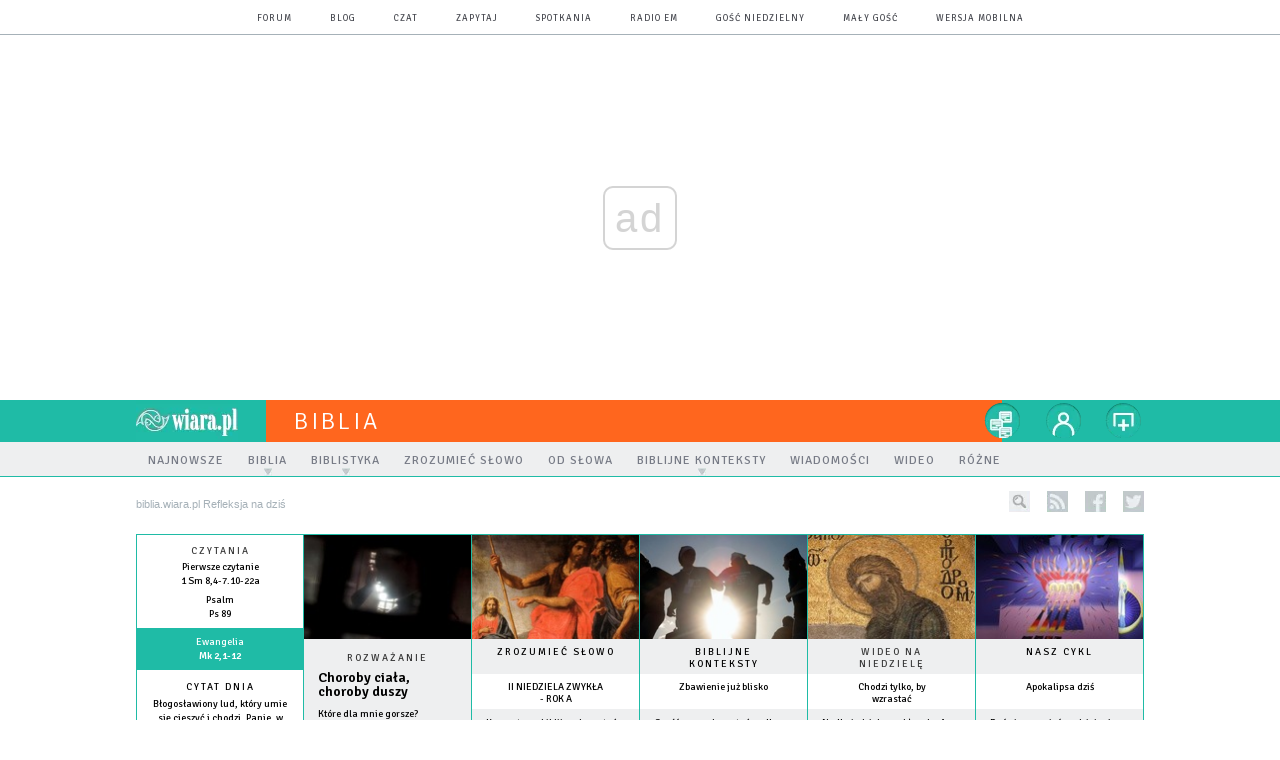

--- FILE ---
content_type: text/html; charset=utf-8
request_url: https://biblia.wiara.pl/kalendarz/67b56.Refleksja-na-dzis/2023-12-04
body_size: 20877
content:
<!DOCTYPE html PUBLIC "-//W3C//DTD XHTML 1.0 Transitional//EN" "http://www.w3.org/TR/xhtml1/DTD/xhtml1-transitional.dtd">
<html xmlns="http://www.w3.org/1999/xhtml">
<head>

	<meta http-equiv="Content-Type" content="text/html; charset=utf-8" />
	<meta http-equiv="Content-Language" content="pl" />
	<meta http-equiv="X-UA-Compatible" content="IE=edge" />
	<title>Refleksja na dziś</title>
			<meta name="author" content="Instytut Gość Media">
		<meta name="generator" content="www.igomedia.pl">
		<meta property="og:site_name" content="Instytut Gość Media">
		<meta name="viewport" content="width=device-width, initial-scale=1.0" />

	<meta http-equiv="refresh" content="3600">
			<meta moj="test">
		<link rel="stylesheet" type="text/css" href="/static/themes/biblia-2015/service.min.css?_=bAZH3VGdkxCAiLol9lNm8A"/>
		<link href="https://fonts.googleapis.com/css?family=Signika:300,400,600&amp;subset=latin,latin-ext&display=swap" rel="stylesheet" />		<style type="text/css">@font-face {font-family: 'icomoon';src: url("/static/themes/base-mobile-2016/fonts/icomoon.eot?9030o1");src: url("/static/themes/base-mobile-2016/fonts/icomoon.eot?9030o1#iefix") format("embedded-opentype"), url("/static/themes/base-mobile-2016/fonts/icomoon.ttf?9030o1") format("truetype"), url("/static/themes/base-mobile-2016/fonts/icomoon.woff?9030o1") format("woff"), url("/static/themes/base-mobile-2016/fonts/icomoon.svg?9030o1#icomoon") format("svg");font-weight: normal;font-style: normal;}</style>

		

		

	<script type='text/javascript'>
		window.PrivacyPolicyContentURL = "https://www.wiara.pl/_int/welcome-message";
		var wre={"web":{},"api":{"DEBUG":false,"ReportProblem":null,"GetHelp":null,"LoginLayer":null,"ReportJSWarns":false,"migrateMute":true,"ServiceWorker":"/static/js/sw.min.js"},"includes":{}};
		wre.Ready=function(cb){};
		wre.EmitDone=function(cb){};
		wre.IncReqScripts=function(){wre._req_scripts++};
		wre._req_scripts=0;
		wre.IsMenuInteractionDisabled = false;

		wre.api.MOBILE=false;
		(function() {
			"use strict";
			var readyList=[],readyFired=false,inst=false,d=document;
			function ready(){if(!readyFired){readyFired=true;for(var i=0;i<readyList.length;i++){readyList[i].fn.call(window,readyList[i].ctx);}readyList=null;}};
			wre.Ready=function(callback,context){if(readyFired||!wre._req_scripts){setTimeout(function(){callback(context);},1);return;}else{readyList.push({fn:callback,ctx:context});}};
			wre.EmitDone=function(){wre._req_scripts--;if(wre._req_scripts <= 0){ready();}};
		})();
		
	</script>

		
	<script type="text/javascript">
	/* <![CDATA[ */
		wre.api.SERVICE_ROOT = "/";
		wre.api.ReportProblem = "x9b5327ec.xff17b375";
		wre.api.GetHelp = "x014234ef.x09b49125";
		wre.api.LoginLayer = "xedcfe968.x2b43a516";
		wre.api.ReportAbuse = "x9b5327ec.x3d8cf562";
		wre.api.UserInfoTooltip = "xedcfe968.x62ac0126";
		wre.api.NewMessage = "xedcfe968.xeda7861c";
		wre.api.AddFriend = "xedcfe968.xd4d39bc2";
		wre.api.ManageFollowers = "x52c6d494.x6ed3e580";
		wre.api.Sink = "https://www.wiara.pl/sink";
		wre.api.Logout = "x2983bb04.x8d97e42a";
		wre.api.CommentVote = "x52c6d494.x70f961d2";
		wre.api.CommentAbuse = "x52c6d494.xba877c6c";
		wre.api.Adverts = true;
		wre.api.AdvertsDFPAsync = false;
		wre.api.SessionKey = "wiara_sid";
		wre.api.CookiePrefix = "";
		wre.api.WidgetsFrame = 3;
		wre.api.community = {};

			wre.includes.player = ["//wf2.xcdn.pl/static/js/player-audio.min.js?_=DbqkyN6fmGisRAfVDxmjVg"];
			wre.includes.mejs = ["//wf1.xcdn.pl/static/js/jquery/mejs/build-4.2.9/mediaelement-and-player.min.js?_=rJ6hiWug6GJG9U_yXnqA"];
	/* ]]> */
	</script>
		<script>wre.IncReqScripts();</script>

				<script type="text/javascript" src="//wf2.xcdn.pl/static/js/desktop.min.js?_=RWmnpgjgMKjJ3jF0rWZOQ"></script>
		<script type="text/javascript">
			$(function(){
				wre.EmitDone();
			});
		</script>

			<script>wre.recaptcha_v3_key="6LfKq5UUAAAAAMU4Rd1_l_MKSJAizQb5Mk_8bFA_";</script>
			<script src="https://www.google.com/recaptcha/api.js?render=6LfKq5UUAAAAAMU4Rd1_l_MKSJAizQb5Mk_8bFA_" async></script>
		<script type="text/javascript">
			wre.Ready(function() {
				$(document).on("mobileinit", function () {
					$.mobile.ajaxEnabled = false;
				});
			});
		</script>
		
<script type="text/javascript">
/* <![CDATA[ */
			(function(i,s,o,g,r,a,m){i['GoogleAnalyticsObject']=r;i[r]=i[r]||function(){
			(i[r].q=i[r].q||[]).push(arguments)},i[r].l=1*new Date();a=s.createElement(o),
			m=s.getElementsByTagName(o)[0];a.async=1;a.src=g;m.parentNode.insertBefore(a,m)
			})(window,document,'script','//www.google-analytics.com/analytics.js','ga');
											ga('create', "UA-20456961-1", {
					cookieDomain: ".wiara.pl",
					legacyCookieDomain: ".wiara.pl"
				});
				ga('send', 'pageview');

			ga('set', 'anonymizeIp', true);
	
/* ]]> */
</script>

				
<script type="text/javascript">
/* <![CDATA[ */

			(function(w,d,s,l,i){w[l]=w[l]||[];w[l].push({'gtm.start': new Date().getTime(),event:'gtm.js'});var f=d.getElementsByTagName(s)[0], j=d.createElement(s),dl=l!='dataLayer'?'&l='+l:'';j.async=true;j.src= 'https://www.googletagmanager.com/gtm.js?id='+i+dl;f.parentNode.insertBefore(j,f); })(window,document,'script','dataLayer',"GTM-TXGJLXL6");
		
/* ]]> */
</script>

		
				
							<script async src="https://get.optad360.io/sf/33f5bb3b-d171-455e-81ae-604df29cf0a3/plugin.min.js"></script>
	<script type="text/javascript" src="/static/js/browser-update.min.js?_=15958" async="async" defer="defer"></script>

	<link href="https://biblia.wiara.pl/rss/rtr/69ccf.Nowosci-w-serwisie-biblia-wiara-pl" type="application/atom+xml" title="Nowości w serwisie biblia.wiara.pl" rel="alternate" />
<link href="https://biblia.wiara.pl/rss/rtr/69cda.Zrozumiec-Slowo" type="application/atom+xml" title="Zrozumieć Słowo" rel="alternate" />

	<link rel="stylesheet" type="text/css" href="/static/themes/biblia-2015/service.min.css?_=bAZH3VGdkxCAiLol9lNm8A" />
<link href="/static/themes/strona-glowna-2015/touch-icons/touch-icon-192x192.png" rel="icon" sizes="192x192"/>
<link href="/static/themes/strona-glowna-2015/touch-icons/180wiara.png" rel="apple-touch-icon-precomposed" sizes="180x180"/>
<link href="/static/themes/strona-glowna-2015/touch-icons/152wiara.png" rel="apple-touch-icon-precomposed" sizes="152x152"/>
<link href="/static/themes/strona-glowna-2015/touch-icons/144wiara.png" rel="apple-touch-icon-precomposed" sizes="144x144"/>
<link href="/static/themes/strona-glowna-2015/touch-icons/120wiara.png" rel="apple-touch-icon-precomposed" sizes="120x120"/>
<link href="/static/themes/strona-glowna-2015/touch-icons/114wiara.png" rel="apple-touch-icon-precomposed" sizes="114x114"/>
<link href="/static/themes/strona-glowna-2015/touch-icons/76wiara.png" rel="apple-touch-icon-precomposed" sizes="76x76"/>
<link href="/static/themes/strona-glowna-2015/touch-icons/72wiara.png" rel="apple-touch-icon-precomposed" sizes="72x72"/>
<link href="/static/themes/strona-glowna-2015/touch-icons/apple-touch-icon-precomposed.png" rel="apple-touch-icon-precomposed"/>
<link rel="manifest" href="https://biblia.wiara.pl/manifest.webmanifest.json"/>
<meta name="msapplication-TileColor" content="#da532c"/>
<meta name="theme-color" content="#ffffff"/>
<link rel="shortcut icon" href="/static/images/favicons/wiara.ico?v=suqG72YhDWPCaUL78J0uHw" type="image/x-icon" />

	<meta property="fb:app_id" content="314192143101"/>

		

							<meta name="description" content="Refleksja na dziś"/>
					<meta name="twitter:card" content="summary_large_image"/>
					<meta name="twitter:site" content="@wiara.pl"/>
					<meta name="twitter:title" content="Refleksja na dziś"/>
					<meta property="twitter:image" content="https://biblia.wiara.pl/static/images/base/wiara.jpg"/>
<script type="application/ld+json">{"@context": "https://schema.org", "url": "https://biblia.wiara.pl", "name": "Wszystko o Pi\u015bmie \u015awi\u0119tym"}</script>
		<meta name="keywords" content="Biblia, Słowo Boże, Pismo Święte, Ewangelia, rozważania"/>
	<meta name="msapplication-config" content="none"/>
</head>
<body id="body"  class="app-Calendar">
			<noscript><iframe src="https://www.googletagmanager.com/ns.html?id=GTM-TXGJLXL6" height="0" width="0" style="display:none;visibility:hidden"></iframe></noscript>












		
	<div id="fb-root"></div>
	<script>
	window.fbAsyncInit=function() {FB.init({appId:"314192143101",xfbml:true,version:'v2.9'});};
	(function(d, s, id) {
		var js, fjs = d.getElementsByTagName(s)[0];
		if (d.getElementById(id)) return;
		js = d.createElement(s); js.id = id; js.async=1;
		js.src = "//connect.facebook.net/pl_PL/sdk.js";
		fjs.parentNode.insertBefore(js, fjs);
		}(document, 'script', 'facebook-jssdk'));
	</script>

				
<script type="text/javascript">
/* <![CDATA[ */

			var pp_gemius_identifier = new String("nSpKTzLraxClG4JFtrB6AOWiTINF7TfnHF7qHo_wQlT.E7");
			var org_gemius_identifier = new String("nSpKTzLraxClG4JFtrB6AOWiTINF7TfnHF7qHo_wQlT.E7");
			function gemius_pending(i) { window[i] = window[i] || function() {var x = window[i+'_pdata'] = window[i+'_pdata'] || []; x[x.length]=arguments;};};
			gemius_pending('gemius_hit'); gemius_pending('gemius_event'); gemius_pending('pp_gemius_hit'); gemius_pending('pp_gemius_event');
			(function(d,t) {try {var gt=d.createElement(t),s=d.getElementsByTagName(t)[0],l='http'+((location.protocol=='https:')?'s':''); gt.setAttribute('async','async');
			gt.setAttribute('defer','defer'); gt.src=l+'://gapl.hit.gemius.pl/xgemius.js'; s.parentNode.insertBefore(gt,s);} catch (e) {}})(document,'script');
		
/* ]]> */
</script>

			

<div id="w">




	

<div class="navbar">

	<nav class="navbar__header">
		<div class="c">
			<ul class="nav-secondary">
				<li><a href="https://forum.wiara.pl" title="forum">forum</a></li>
				<li><a href="https://blog.wiara.pl" title="blog">blog</a></li>
				<li><a href="https://cs1.wiara.pl" title="czat">czat</a></li>
				<li><a href="https://zapytaj.wiara.pl" title="zapytaj">zapytaj</a></li>
				<li><a href="https://spotkania.wiara.pl/" title="spotkania">spotkania</a></li>
				<li><a href="https://www.radioem.pl" title="poczta">Radio eM</a></li>
				<li><a href="https://www.gosc.pl" title="Gość Niedzielny">Gość Niedzielny</a></li>
				<li><a href="https://www.malygosc.pl" title="Mały Gość">Mały Gość</a></li>

						<li><a href="/switch-to-mobile-layouts?url=%2Fkalendarz%2F67b56.Refleksja-na-dzis%2F2023-12-04" class="SwitchLayouts" rel="nofollow" title="Przełącz stronę na wersję przystosowaną do telefonu lub tabletu" data-layouts="mobile" data-ajax="false">wersja mobilna</a></li>
			</ul>
		</div>
	</nav>
</div>
				
				





		<div class="wp-bd webpart-wrap-layout wp-el" >




	<div class="fl-w100 layout-1">
	<div class="c1 LayoutColumn Col0">
		





		<div class="wp-bd fl-w100 webpart-wrap-layout_column wp-el" >






		<div class="wp-bd fl-w100 webpart-wrap-layout wp-el" >




	<div class="fl-w100 layout-1">
	<div class="c1 LayoutColumn Col0">
		





		<div class="wp-bd fl-w100 webpart-wrap-layout_column wp-el" >






		<div class="wp-bd fl-w100 webpart-wrap-layout wp-el" >




	<div class="fl-w100 layout-1">
	<div class="c1 LayoutColumn Col0">
		





		<div class="wp-bd fl-w100 webpart-wrap-layout_column wp-el" >






		<div class="wp-bd fl-w100 webpart-wrap-raw_html wp-el" >
<ins class="staticpubads89354" data-slot="1"></ins>
	
		</div>

	
		</div>

	</div>

</div>

	
		</div>

	
		</div>

	</div>

</div>

	
		</div>






		<div class="wp-bd fl-w100 webpart-wrap-Header wp-el" >







<header class="navbar ">
	<nav id="h2" class="navbar__main sticky StickyHdr">
		<div class="c">
			<h1 class="navbar__logo"><a href="https://www.wiara.pl/" title="wiara.pl">wiara.pl</a></h1>
			<div class="navbar__site-logo">
				<button class="sticky__expander" type="button">Menu</button>
				<h1><a href="/" title="Biblia">Biblia</a></h1>
			</div>
			<div class="navbar__user-area">
				<div class="nav-services">
					

		<a href="https://www.wiara.pl/info/serwisy" title="nasze serwisy" class="nav-services__toggler DropdownToggler"><strong>nasze serwisy</strong></a>
	<ul class="nav-services__list">
		<li class="nav-services__list-item">
			<strong>Wiara:</strong>
			<ul>
				<li><a href="https://kosciol.wiara.pl/" title="Kościół">Kościół</a></li>
				<li><a href="https://liturgia.wiara.pl/" title="Liturgia">Liturgia</a></li>
				<li><a href="https://biblia.wiara.pl/" title="Biblia">Biblia</a></li>
				<li><a href="https://papiez.wiara.pl/" title="Papież">Papież</a></li>
				<li><a href="https://ekumenizm.wiara.pl/" title="Ekumenizm">Ekumenizm</a></li>
				<li><a href="https://religie.wiara.pl/" title="Religie">Religie</a></li>
			</ul>

		</li>
		<li class="nav-services__list-item">
			<strong>Do czytania:</strong>
			<ul>
				<li><a href="https://info.wiara.pl" title="Serwis Informacyjny">Info</a></li>
				<li><a href="https://prasa.wiara.pl/" title="Prasa">Prasa</a></li>
				<li><a href="https://kultura.wiara.pl/" title="Kultura">Kultura</a></li>
				<li><a href="https://nauka.wiara.pl/" title="Nauka">Nauka</a></li>
				<li><a class="sel" href="https://www.gosc.pl/" title="Gość Niedzielny">Gość Niedzielny</a></li>
				<li><a class="sel" href="https://www.malygosc.pl/" title="Mały Gość">Mały Gość</a></li>
			</ul>
		</li>
		<li class="nav-services__list-item">
			<strong>Dla ludzi:</strong>
			<ul>
				<li><a href="https://rodzina.wiara.pl/" title="Rodzina">Rodzina</a></li>
				<li><a href="https://forum.wiara.pl/" title="Forum">Forum</a></li>
				<li><a href="https://czat.wiara.pl/" title="Czat">Czat</a></li>
				<li><a href="https://blog.wiara.pl/" title="Blog">Blog</a></li>
				<li><a href="https://zapytaj.wiara.pl/" title="Zapytaj">Zapytaj</a></li>
				<li><a href="https://spotkania.wiara.pl/" title="Spotkania">Spotkania</a></li>
			</ul>
		</li>
		<li class="nav-services__list-item">
			<strong>Usługi:</strong>
			<ul>
				<li><a href="https://reklama.goscniedzielny.pl/">Reklama</a></li>
				<li><a href="https://mx.wiara.pl/" title="Poczta">Poczta</a></li>
				<li><a href="https://foto.gosc.pl" title="Agencja fotograficzna">Foto Gość</a></li>
			</ul>
		</li>
	</ul>

				</div>

				<div class="nav-dropdown nav-zoom">
					<a href="" class="nav-zoom__toggler DropdownToggler"><strong>powiększ</strong></a>
					<div class="nav-dropdown__inner zoom-info">
						<p>Aby zmienić wielkość tekstu na stronie, przytrzymaj <span>ctrl</span> (na komputerach MAC - <span>cmd</span>) i wciśnij klawisz "<span>+</span>" aż do uzyskania pożądanego efektu.</p>
						<p>Aby zmniejszyć - użyj klawisza "<span>-</span>". By wrócić do stanu początkowego, przytrzymaj <span>ctrl</span> (na MAC - <span>cmd</span>) i wciśnij "<span>0</span>".</p>
					</div>
				</div>


				<div class="nav-dropdown nav-login-box">
						<a href="" class="nav-login-box__toggler DropdownToggler">twój profil</a>

					<div class="nav-dropdown__inner">
							<div class="nav-login-box__login">
								<div class="nav-login-box__header">
									Nie jesteś zalogowany
									<span class="roundImg">
										<span class="profileImage"></span>
									</span>
								</div>

								<div id="l">
									<div class="l1"><a href="https://moj.gosc.pl/" class="b show-layer-login" title="zaloguj się">zaloguj się</a></div>
									<div class="l2"><a href="https://moj.gosc.pl/rejestracja" class="b" title="załóż konto">zarejestruj się</a></div>
								</div>
							</div>
					</div>
				</div>
			</div>
		</div>
	</nav>
</header>





<div id="h4" class=""><div id="h4_">
		
		

	<ul class="nav-primary level-0">

		

			

			<li class="">


				<a href="/Najnowsze" class=""><span>Najnowsze</span></a>
				


			</li>

			

			<li class="">


				<a href="" class=" has-submenu"><span>Biblia</span></a>
				

	<ul class="level-1">

		

			

			<li class="">


				<a href="/Biblia/Tekst" class=""><span>Tekst</span></a>
				


			</li>

			

			<li class="">


				<a href="/Podstawy" class=""><span>Podstawy</span></a>
				


			</li>

			

			<li class="">


				<a href="/doc/423136.Przeklady-Pisma-Swietego" class=""><span>Przekłady</span></a>
				


			</li>

	</ul>

			</li>

			

			<li class="">


				<a href="" class=" has-submenu"><span>Biblistyka</span></a>
				

	<ul class="level-1">

		

			

			<li class="">


				<a href="/doc/422513.Pojecie-metody-i-dyscypliny-wspolczesnej-biblistyki" class=""><span>Pojęcia, metody, dyscypliny</span></a>
				


			</li>

			

			<li class="">


				<a href="/Wstep_do_Pisma_Swietego" class=""><span>Wprowadzające</span></a>
				

	<ul class="level-2">

		

			

			<li class="">


				<a href="/Wstep_do_Pisma_Swietego/Ogolny" class=""><span>Wstęp ogólny do Pisma Świętego</span></a>
				


			</li>

			

			<li class="">


				<a href="/Wstep_do_Pisma_Swietego/Szczegolowy" class=""><span>Wstęp szczegółowy do Pisma Świętego</span></a>
				


			</li>

	</ul>

			</li>

			

			<li class="">


				<a href="/Glowne_dyscypliny_biblistyki" class=""><span>Główne</span></a>
				

	<ul class="level-2">

		

			

			<li class="">


				<a href="/Glowne_dyscypliny_biblistyki/Filologia_biblijna" class=""><span>Filologia biblijna</span></a>
				


			</li>

			

			<li class="">


				<a href="/Glowne_dyscypliny_biblistyki/Krytyka_biblijna" class=""><span>Krytyka biblijna</span></a>
				


			</li>

			

			<li class="">


				<a href="/Glowne_dyscypliny_biblistyki/Egzegeza_biblijna" class=""><span>Egzegeza biblijna</span></a>
				


			</li>

			

			<li class="">


				<a href="/Glowne_dyscypliny_biblistyki/Teologia_biblijna" class=""><span>Teologia biblijna</span></a>
				


			</li>

	</ul>

			</li>

			

			<li class="">


				<a href="/Pomocnicze_dyscypliny_biblistyki" class=""><span>Pomocnicze</span></a>
				

	<ul class="level-2">

		

			

			<li class="">


				<a href="/Pomocnicze_dyscypliny_biblistyki/Archeologia_biblijna" class=""><span>Archeologia</span></a>
				


			</li>

			

			<li class="">


				<a href="http://biblia.wiara.pl/Pomocnicze_dyscypliny_biblistyki/Geografia_biblijna" class=""><span>Geografia</span></a>
				


			</li>

			

			<li class="">


				<a href="/Pomocnicze_dyscypliny_biblistyki/Historia_czasow_biblijnych" class=""><span>Historia</span></a>
				


			</li>

	</ul>

			</li>

	</ul>

			</li>

			

			<li class="">


				<a href="/Zrozumiec_Slowo" class=""><span>Zrozumieć Słowo</span></a>
				


			</li>

			

			<li class="">


				<a href="/Od_Slowa" class=""><span>Od Słowa</span></a>
				


			</li>

			

			<li class="">


				<a href="/Biblijne_konteksty" class=" has-submenu"><span>Biblijne konteksty</span></a>
				

	<ul class="level-1">

		

			

			<li class="">


				<a href="/Biblijne_konteksty" class=""><span>Wersja tekstowa</span></a>
				


			</li>

			

			<li class="">


				<a href="/Biblijny_wideokomentarz" class=""><span>Wersja filmowa</span></a>
				


			</li>

	</ul>

			</li>

			

			<li class="">


				<a href="/Wiadomosci" class=""><span>Wiadomości</span></a>
				


			</li>

			

			<li class="">


				<a href="/Video" class=""><span>Wideo</span></a>
				


			</li>

			

			<li class="">


				<a href="http://biblia.wiara.pl/Artykuly_biblijne/Rozne_artykuly" class=""><span>Różne</span></a>
				


			</li>

	</ul>
</div></div>


<script type="text/javascript">
/* <![CDATA[ */
	$(function(){
		
	wre.web.InstallStickyNavbar({
		el: $(".navbar__main"),
		menu_button: $(".sticky__expander"),
		menu_bar: $("#h4")
	});
	wre.web.InstallMenu({
		el: $('.nav-primary')
	});

	});

/* ]]> */
</script>

	
		</div>






		<div class="wp-bd fl-w100 webpart-wrap-Navigation wp-el" >



<div class="breadcrumbs-w"><div class="breadcrumbs"><div class="breadcrumbs_">

	<div class="path" itemscope itemtype="http://schema.org/BreadcrumbList">
		<span itemprop="itemListElement" itemscope itemtype="http://schema.org/ListItem"><a href="https://biblia.wiara.pl" itemid="https://biblia.wiara.pl" itemscope itemtype="http://schema.org/Thing" itemprop="item"><span itemprop="name">biblia.wiara.pl</span></a><meta itemprop="position" content="1" /></span>

			<span class="path-divider">»</span> <span itemprop="itemListElement" itemscope itemtype="http://schema.org/ListItem"><a href="/kalendarz/67b56.Refleksja-na-dzis/2026-01-16" itemscope itemtype="http://schema.org/Thing" itemprop="item" itemid="/kalendarz/67b56.Refleksja-na-dzis/2026-01-16"><span itemprop="name">Refleksja na dziś</span></a><meta itemprop="position" content="2" /></span>

	</div>

	<div class="ico">
						<form class="search" method="get" id="search_form" action="/wyszukaj/wyrazy">
					<input type="text" name="q" class="input" placeholder="szukaj..." value="" style="width:0px" />
					<input type="submit" class="btn InputExpander" id="search" value="szukaj..." data-width="233" />
				</form>
				<a href="/rss" rel="nofollow" title="kanały rss" class="rss_channels">rss</a>
					<a href="https://www.facebook.com/wiarapl" target="_blank" title="biblia.wiara.pl na facebook'u" class="fb">facebook</a>
			<a href="https://twitter.com/wiarapl" target="_blank" title="biblia.wiara.pl na twitterze" class="tw">twitter</a>

	</div>

</div></div></div>

	
		</div>






		<div class="wp-bd fl-w100 webpart-wrap-raw_html wp-el" >
<div><script>if(self != top) { top.location = self.location; }</script></div>
	
		</div>






		<div class="wp-bd fl-w100 webpart-wrap-layout wp-el" >




	<div class="fl-w100 layout-1">
	<div class="c1 LayoutColumn Col0">
		





		<div class="wp-bd fl-w100 webpart-wrap-layout_column wp-el" >






		<div class="wp-bd fl-w100 webpart-wrap-doc_content wp-el" >






	<div class="txt None ">
		



	

<div class=" txt__rich-area">
	<head><script>
window.onload = function() {const currentDate = new Date();
const currentYear = currentDate.getFullYear();
const startDate = new Date(currentYear, 2, 30); // 2 oznacza marzec, indeksowany od zera
const endDate = new Date(currentYear + 1, 4, 30); // 4 oznacza maj

if (window.location.href === "https://wiara.pl" && currentDate >= startDate && currentDate < endDate) {
let logoWiara = document.querySelector('.logo img');
  logoWiara.setAttribute('src','/static/themes/strona-glowna-2015-wielkanoc/images/logo-wielkanoc.png');
document.querySelector('.custom-logo img').classList.add('chrismtasTime');
} 
}
</script>
</head>
</div>


	</div>

	
		</div>

	
		</div>

	</div>

</div>

	
		</div>






		<div class="wp-bd fl-w100 webpart-wrap-layout wp-el" >




	<div class="fl-w100 layout-1">
	<div class="c1 LayoutColumn Col0">
		





		<div class="wp-bd fl-w100 webpart-wrap-layout_column wp-el" >






		<div class="wp-bd fl-w100 webpart-wrap-raw_html wp-el" >
<style>
.fl-w100.webpart-wrap-footer {
    float: left !important;
}
#fm a:nth-child(7) {
    display: none;
}
.cN_wiara2015_advert h4 {
  text-align: center;
text-transform: uppercase;
font-family: Signika;
font-size: 9px;
  font-weight: 400;
  letter-spacing: 1px;

}
.adsbygoogle {
margin: 20px auto;
max-width: 1200px;
}

#FacebookSlider {
display: none;
}
.content_ext_plugin iframe {
    width: 100%;
    height: 275px;
}
.txt.None h2 {
    display: none;
}
.txt__rich-area span.content_ext_plugin > iframe {
    max-width: 100%;
    width: 480px;
}
.txt .cm-i {
    margin: 0 20px 0 0 !important;
    width: 100%;
}
.txt span iframe {
    max-width: 100%;
    width: 489px;
    height: 275px;
}
</style>
	
		</div>

	
		</div>

	</div>

</div>

	
		</div>

	
		</div>

	</div>

</div>

	
		</div>
				
				





		<div class="wp-bd webpart-wrap-layout wp-el" >




	<div class="c layout-168-168-168-168-168-168">
	<div class="c168 c-right-margin LayoutColumn Col0">
		





		<div class="wp-bd fl-w100 webpart-wrap-layout_column wp-el" >






		<div class="wp-bd fl-w100 webpart-wrap-calendar webpart-subwrap-calendar-ct2 wp-el" >

<div class="calendar-reading">
					<div class="calendar-reading-subtitle">Czytania</div>
				
				<div class="cf wiarapl-calendar ">
					<div class="calendar-reading-content">
						<a href="https://liturgia.wiara.pl/kalendarz/67b53.Czytania-mszalne/2026-01-16"><strong class="calendar-reading-content-subtitle">Pierwsze czytanie</strong><br />1 Sm 8,4-7.10-22a </a>
					</div>
				</div>
				
				<div class="cf wiarapl-calendar ">
					<div class="calendar-reading-content">
						<a href="https://liturgia.wiara.pl/kalendarz/67b53.Czytania-mszalne/2026-01-16"><strong class="calendar-reading-content-subtitle">Psalm</strong><br />Ps 89</a>
					</div>
				</div>
				
				<div class="cf wiarapl-calendar calendar-reading-type">
					<div class="calendar-reading-content">
						<a href="https://liturgia.wiara.pl/kalendarz/67b53.Czytania-mszalne/2026-01-16"><strong class="calendar-reading-content-subtitle">Ewangelia</strong><br />Mk 2,1-12 </a>
					</div>
				</div>
</div>

	
		</div>






		<div class="wp-bd fl-w100 webpart-wrap-calendar webpart-subwrap-calendar-ct3 wp-el" >


		<div class="cf wiarapl-calendar calendar-daily-quote">
			

			<div>
				<div class="tc calendar-quote-cat"><a href="/kalendarz/69308.Cytat-dnia/2026-01-16">Cytat dnia</a></div>
				<div class="calendar-quote-content"><a href="/kalendarz/69308.Cytat-dnia/2026-01-16" >Błogosławiony lud, który umie się cieszyć i chodzi, Panie, w blasku Twojej obecności (Ps 89,16)</a></div>
					<a href="/kalendarz/69308.Cytat-dnia/2026-01-16" class="info_rest_more">więcej »</a>
			</div>
		</div>

	
		</div>

	
		</div>

	</div>

	<div class="c168 c-right-margin LayoutColumn Col1">
		





		<div class="wp-bd fl-w100 webpart-wrap-layout_column wp-el" >




		

		<div class="wp-bd fl-w100 webpart-wrap-calendar webpart-subwrap-calendar-ct4 wp-el" >
				<a class="LayoutAnchor Anchor" name="Rozwazanie"></a>

			



		<div class="cf wiarapl-calendar wiarapl-calendar-contemplation">
			

				<div class="calendar-contemplation-img">
					<a href="/kalendarz/67b56.Refleksja-na-dzis/2026-01-16"><img src="//ff1.xcdn.pl/i/I18DAAAAAKgAaQAOLuA2/ad7b777ac4d2275a366915135ea881fb.jpg" alt="Po uzdrowienie duszy"/></a>
				</div>
			<div class="calendar-contemplation-body">
					<div class="calendar-contemplation-subtitle">Rozważanie</div>
				<div class="calendar-contemplation-title"><a class="usrStyle_hdr_sub" href="/kalendarz/67b56.Refleksja-na-dzis/2026-01-16" >Choroby ciała, choroby duszy</a></div>
				<a class="calendar-contemplation-content" href="/kalendarz/67b56.Refleksja-na-dzis/2026-01-16">Które dla mnie gorsze?</a>
			</div>
			<a href="/kalendarz/67b56.Refleksja-na-dzis/2026-01-16" class="info_rest_more">Czytaj więcej...<span class="arrow icon-arrow-long-right"></span></a>
		</div>

	
		</div>

	
		</div>

	</div>

	<div class="c168 c-right-margin LayoutColumn Col2">
		





		<div class="wp-bd fl-w100 webpart-wrap-layout_column wp-el" >




		

		<div class="wp-el fr1_EEEFF0 wiara2015_inside wp-has-title" >
				<div class="wp-bd fl-w100 webpart-wrap-ShortPreview webpart-bg-EEEFF0" >
				<a class="LayoutAnchor Anchor" name="Zrozumiec-slowo"></a>

			




<div class="short-preview-single">

		
		
			<a href="/doc/423362.II-NIEDZIELA-ZWYKLA-ROK-A" class="dl_author_above_img">
					<img src="//wf2.xcdn.pl/files/16/12/30/090518_ExNJ_ndica_il_Cristo_a_SantAndrea_46.jpg.webp" alt="II NIEDZIELA ZWYKŁA - ROK A" />
			</a>

		<div class="short-preview-single-subtitle">			<a href="http://biblia.wiara.pl/doc/423404.Zrozumiec-Slowo-Nawigator">Zrozumieć słowo</a>
</div>

		<h2 class="short-preview-single-title">
			<a href="/doc/423362.II-NIEDZIELA-ZWYKLA-ROK-A" title="II NIEDZIELA ZWYKŁA - ROK A">II NIEDZIELA ZWYKŁA - ROK A</a>
		</h2>


		<p class="short-preview-single-content">
			<a href="/doc/423362.II-NIEDZIELA-ZWYKLA-ROK-A" title="II NIEDZIELA ZWYKŁA - ROK A">
				Komentarze biblijne do czytań liturgicznych.
			</a>
		</p>

		<a href="/doc/423362.II-NIEDZIELA-ZWYKLA-ROK-A" title="II NIEDZIELA ZWYKŁA - ROK A" class="info_rest_more">więcej »</a>

</div>
	
		</div>
		</div>

	
		</div>

	</div>

	<div class="c168 c-right-margin LayoutColumn Col3">
		





		<div class="wp-bd fl-w100 webpart-wrap-layout_column wp-el" >




		

		<div class="wp-el fr1_EEEFF0 wiara2015_inside wp-has-title" >
				<div class="wp-bd fl-w100 webpart-wrap-ShortPreview webpart-bg-EEEFF0" >
				<a class="LayoutAnchor Anchor" name="Biblijne-konteksty"></a>

			




<div class="short-preview-single">

		
		
			<a href="/doc/1852862.Zbawienie-juz-blisko" class="dl_author_above_img">
					<img src="//wf1.xcdn.pl/files/14/01/16/912470_813_1349_46.jpg.webp" alt="Zbawienie już blisko" />
			</a>

		<div class="short-preview-single-subtitle">			<a href="http://biblia.wiara.pl/doc/2346102.Biblijne-konteksty-Nawigator">Biblijne konteksty</a>
</div>

		<h2 class="short-preview-single-title">
			<a href="/doc/1852862.Zbawienie-juz-blisko" title="Zbawienie już blisko">Zbawienie już blisko</a>
		</h2>


		<p class="short-preview-single-content">
			<a href="/doc/1852862.Zbawienie-juz-blisko" title="Zbawienie już blisko">
				Garść uwag do czytań na II niedzielę zwykłą roku A z&nbsp;cyklu „Biblijne konteksty”.
			</a>
		</p>

		<a href="/doc/1852862.Zbawienie-juz-blisko" title="Zbawienie już blisko" class="info_rest_more">więcej »</a>

</div>
	
		</div>
		</div>

	
		</div>

	</div>

	<div class="c168 c-right-margin LayoutColumn Col4">
		





		<div class="wp-bd fl-w100 webpart-wrap-layout_column wp-el" >




		

		<div class="wp-el fr1_EEEFF0 wiara2015_inside wp-has-title" >
				<div class="wp-bd fl-w100 webpart-wrap-ShortPreview webpart-bg-EEEFF0" >
				<a class="LayoutAnchor Anchor" name="Wideo-na-niedziele"></a>

			




<div class="short-preview-single">

		
		
			<a href="/doc/9564664.Chodzi-tylko-by-wzrastac" class="dl_author_above_img">
					<img src="//ff1.xcdn.pl/i/I18GAAAAAKgA8AAAABwAqABpAADaTyXB/dbf6110f9521c51f1fddc587ecc4f47d.jpg" alt="Chodzi tylko, by wzrastać" />
			</a>

		<div class="short-preview-single-subtitle">			Wideo na niedzielę</div>

		<h2 class="short-preview-single-title">
			<a href="/doc/9564664.Chodzi-tylko-by-wzrastac" title="Chodzi tylko, by wzrastać">Chodzi tylko, by wzrastać</a>
		</h2>


		<p class="short-preview-single-content">
			<a href="/doc/9564664.Chodzi-tylko-by-wzrastac" title="Chodzi tylko, by wzrastać">
				Na II niedzielę zwykłą roku A z&nbsp;cyklu &#34;Wyzwania&#34;.
			</a>
		</p>

		<a href="/doc/9564664.Chodzi-tylko-by-wzrastac" title="Chodzi tylko, by wzrastać" class="info_rest_more">więcej »</a>

</div>
	
		</div>
		</div>

	
		</div>

	</div>

	<div class="c168 LayoutColumn Col5">
		





		<div class="wp-bd fl-w100 webpart-wrap-layout_column wp-el" >




		

		<div class="wp-el fr1_EEEFF0 wiara2015_inside wp-has-title" >
				<div class="wp-bd fl-w100 webpart-wrap-ShortPreview webpart-bg-EEEFF0" >
				<a class="LayoutAnchor Anchor" name="Nasz-cykl"></a>

			




<div class="short-preview-single">

		
		
			<a href="/doc/9117465.Apokalipsa-dzis" class="dl_author_above_img">
					<img src="//ff2.xcdn.pl/i/I18DAAAAAKgAaQBl4DFT/fb1a83b0335b9d078fc9d764f2e41dc4.jpg" alt="Apokalipsa dziś" />
			</a>

		<div class="short-preview-single-subtitle">			<a href="https://biblia.wiara.pl/doc/9117465.Apokalipsa-dzis">Nasz cykl</a>
</div>

		<h2 class="short-preview-single-title">
			<a href="/doc/9117465.Apokalipsa-dzis" title="Apokalipsa dziś">Apokalipsa dziś</a>
		</h2>


		<p class="short-preview-single-content">
			<a href="/doc/9117465.Apokalipsa-dzis" title="Apokalipsa dziś">
				Bać się czy mieć nadzieję, że jakoś będzie? Przyszłość zdaje się ukryta we mgle. Jest jednak księga, w&nbsp;której została już odsłonięta...
			</a>
		</p>

		<a href="/doc/9117465.Apokalipsa-dzis" title="Apokalipsa dziś" class="info_rest_more">więcej »</a>

</div>
	
		</div>
		</div>

	
		</div>

	</div>

</div>

	
		</div>
				
				





		<div class="wp-bd webpart-wrap-layout wp-el" >




	<div class="c layout-672-308">
	<div class="c672 c-right-margin LayoutColumn Col0">
		





		<div class="wp-bd fl-w100 webpart-wrap-layout_column wp-el" >






		<div class="wp-bd fl-w100 webpart-wrap-layout wp-el" >




	<div class="fl-w100 layout-1">
	<div class="c1 LayoutColumn Col0">
		





		<div class="wp-bd fl-w100 webpart-wrap-layout_column wp-el" >








<div class="fl-w100"><h2 class="doc_cat doc_cat-3px"><span>Refleksja na dziś</span></h2></div>




	

		<div class=" ">

		
				



<div class="app-cal app-cal-cont">

	<div class="fl-w100 app-cal-t">
		<div class="l app-cal-print">
		</div>
		<div class="l app-cal-part">
			
<div class="calendar-webpart fl-w100">

	<div class="l calendar-webpart-b">
		<a href="/kalendarz/67b56.Refleksja-na-dzis/2026-01-16" title="przejdź do dzisiejszej daty">Dzisiaj: <strong>16.01.2026</strong></a>
	</div>
	<div class="l calendar-webpart-t">
			<a class="l" href="/kalendarz/67b56.Refleksja-na-dzis/2023-11-04" title="poprzednie wpisy">«</a>
		
			<a class="r" href="/kalendarz/67b56.Refleksja-na-dzis/2024-01-04" title="następne wpisy">»</a>
		<strong>Grudzień 2023</strong>
	</div>

	<div class="l calendar-webpart-c">
		<table class="calendar">
			<tr class="day_name">
				<td class="day1">N</td>
				<td>P</td>
				<td>W</td>
				<td>Ś</td>
				<td>C</td>
				<td>P</td>
				<td>S</td>
			</tr>
			<tr class="">
				
				<td>
					
					
											<a href="/kalendarz/67b56.Refleksja-na-dzis/2023-11-26" title="idź do: 26 Listopada 2023" class="day1 another_month">26</a>
				</td>
				
				<td>
					
					
											<a href="/kalendarz/67b56.Refleksja-na-dzis/2023-11-27" title="idź do: 27 Listopada 2023" class="day2 another_month">27</a>
				</td>
				
				<td>
					
					
											<a href="/kalendarz/67b56.Refleksja-na-dzis/2023-11-28" title="idź do: 28 Listopada 2023" class="day3 another_month">28</a>
				</td>
				
				<td>
					
					
											<a href="/kalendarz/67b56.Refleksja-na-dzis/2023-11-29" title="idź do: 29 Listopada 2023" class="day4 another_month">29</a>
				</td>
				
				<td>
					
					
											<span class="day5 another_month">30</span>
				</td>
				
				<td>
					
					
											<a href="/kalendarz/67b56.Refleksja-na-dzis/2023-12-01" title="idź do: 1 Grudnia 2023" class="day6">1</a>
				</td>
				
				<td>
					
					
											<a href="/kalendarz/67b56.Refleksja-na-dzis/2023-12-02" title="idź do: 2 Grudnia 2023" class="day7">2</a>
				</td>
			</tr>
			<tr class="">
				
				<td>
					
					
											<a href="/kalendarz/67b56.Refleksja-na-dzis/2023-12-03" title="idź do: 3 Grudnia 2023" class="day1">3</a>
				</td>
				
				<td>
					
					
											<a href="/kalendarz/67b56.Refleksja-na-dzis/2023-12-04" title="idź do: 4 Grudnia 2023" class="day2 selected">4</a>
				</td>
				
				<td>
					
					
											<a href="/kalendarz/67b56.Refleksja-na-dzis/2023-12-05" title="idź do: 5 Grudnia 2023" class="day3">5</a>
				</td>
				
				<td>
					
					
											<a href="/kalendarz/67b56.Refleksja-na-dzis/2023-12-06" title="idź do: 6 Grudnia 2023" class="day4">6</a>
				</td>
				
				<td>
					
					
											<a href="/kalendarz/67b56.Refleksja-na-dzis/2023-12-07" title="idź do: 7 Grudnia 2023" class="day5">7</a>
				</td>
				
				<td>
					
					
											<a href="/kalendarz/67b56.Refleksja-na-dzis/2023-12-08" title="idź do: 8 Grudnia 2023" class="day6 holiday">8</a>
				</td>
				
				<td>
					
					
											<a href="/kalendarz/67b56.Refleksja-na-dzis/2023-12-09" title="idź do: 9 Grudnia 2023" class="day7">9</a>
				</td>
			</tr>
			<tr class="">
				
				<td>
					
					
											<a href="/kalendarz/67b56.Refleksja-na-dzis/2023-12-10" title="idź do: 10 Grudnia 2023" class="day1">10</a>
				</td>
				
				<td>
					
					
											<a href="/kalendarz/67b56.Refleksja-na-dzis/2023-12-11" title="idź do: 11 Grudnia 2023" class="day2">11</a>
				</td>
				
				<td>
					
					
											<a href="/kalendarz/67b56.Refleksja-na-dzis/2023-12-12" title="idź do: 12 Grudnia 2023" class="day3">12</a>
				</td>
				
				<td>
					
					
											<a href="/kalendarz/67b56.Refleksja-na-dzis/2023-12-13" title="idź do: 13 Grudnia 2023" class="day4">13</a>
				</td>
				
				<td>
					
					
											<a href="/kalendarz/67b56.Refleksja-na-dzis/2023-12-14" title="idź do: 14 Grudnia 2023" class="day5">14</a>
				</td>
				
				<td>
					
					
											<a href="/kalendarz/67b56.Refleksja-na-dzis/2023-12-15" title="idź do: 15 Grudnia 2023" class="day6">15</a>
				</td>
				
				<td>
					
					
											<a href="/kalendarz/67b56.Refleksja-na-dzis/2023-12-16" title="idź do: 16 Grudnia 2023" class="day7">16</a>
				</td>
			</tr>
			<tr class="">
				
				<td>
					
					
											<a href="/kalendarz/67b56.Refleksja-na-dzis/2023-12-17" title="idź do: 17 Grudnia 2023" class="day1">17</a>
				</td>
				
				<td>
					
					
											<a href="/kalendarz/67b56.Refleksja-na-dzis/2023-12-18" title="idź do: 18 Grudnia 2023" class="day2">18</a>
				</td>
				
				<td>
					
					
											<a href="/kalendarz/67b56.Refleksja-na-dzis/2023-12-19" title="idź do: 19 Grudnia 2023" class="day3">19</a>
				</td>
				
				<td>
					
					
											<a href="/kalendarz/67b56.Refleksja-na-dzis/2023-12-20" title="idź do: 20 Grudnia 2023" class="day4">20</a>
				</td>
				
				<td>
					
					
											<a href="/kalendarz/67b56.Refleksja-na-dzis/2023-12-21" title="idź do: 21 Grudnia 2023" class="day5">21</a>
				</td>
				
				<td>
					
					
											<a href="/kalendarz/67b56.Refleksja-na-dzis/2023-12-22" title="idź do: 22 Grudnia 2023" class="day6">22</a>
				</td>
				
				<td>
					
					
											<a href="/kalendarz/67b56.Refleksja-na-dzis/2023-12-23" title="idź do: 23 Grudnia 2023" class="day7">23</a>
				</td>
			</tr>
			<tr class="">
				
				<td>
					
					
											<a href="/kalendarz/67b56.Refleksja-na-dzis/2023-12-24" title="idź do: 24 Grudnia 2023" class="day1">24</a>
				</td>
				
				<td>
					
					
											<a href="/kalendarz/67b56.Refleksja-na-dzis/2023-12-25" title="idź do: 25 Grudnia 2023" class="day2 holiday">25</a>
				</td>
				
				<td>
					
					
											<a href="/kalendarz/67b56.Refleksja-na-dzis/2023-12-26" title="idź do: 26 Grudnia 2023" class="day3 holiday">26</a>
				</td>
				
				<td>
					
					
											<a href="/kalendarz/67b56.Refleksja-na-dzis/2023-12-27" title="idź do: 27 Grudnia 2023" class="day4">27</a>
				</td>
				
				<td>
					
					
											<a href="/kalendarz/67b56.Refleksja-na-dzis/2023-12-28" title="idź do: 28 Grudnia 2023" class="day5">28</a>
				</td>
				
				<td>
					
					
											<a href="/kalendarz/67b56.Refleksja-na-dzis/2023-12-29" title="idź do: 29 Grudnia 2023" class="day6">29</a>
				</td>
				
				<td>
					
					
											<a href="/kalendarz/67b56.Refleksja-na-dzis/2023-12-30" title="idź do: 30 Grudnia 2023" class="day7">30</a>
				</td>
			</tr>
			<tr class="">
				
				<td>
					
					
											<a href="/kalendarz/67b56.Refleksja-na-dzis/2023-12-31" title="idź do: 31 Grudnia 2023" class="day1">31</a>
				</td>
				
				<td>
					
					
											<a href="/kalendarz/67b56.Refleksja-na-dzis/2024-01-01" title="idź do: 1 Stycznia 2024" class="day2 another_month holiday">1</a>
				</td>
				
				<td>
					
					
											<a href="/kalendarz/67b56.Refleksja-na-dzis/2024-01-02" title="idź do: 2 Stycznia 2024" class="day3 another_month">2</a>
				</td>
				
				<td>
					
					
											<a href="/kalendarz/67b56.Refleksja-na-dzis/2024-01-03" title="idź do: 3 Stycznia 2024" class="day4 another_month">3</a>
				</td>
				
				<td>
					
					
											<a href="/kalendarz/67b56.Refleksja-na-dzis/2024-01-04" title="idź do: 4 Stycznia 2024" class="day5 another_month">4</a>
				</td>
				
				<td>
					
					
											<a href="/kalendarz/67b56.Refleksja-na-dzis/2024-01-05" title="idź do: 5 Stycznia 2024" class="day6 another_month">5</a>
				</td>
				
				<td>
					
					
											<a href="/kalendarz/67b56.Refleksja-na-dzis/2024-01-06" title="idź do: 6 Stycznia 2024" class="day7 another_month">6</a>
				</td>
			</tr>
		</table>
	</div>

</div>

		</div>
		<div class="r app-cal-other f-small">
			<ul>
				<li class="f">
						Inny Kalendarz
				</li>
					<li><a href="https://liturgia.wiara.pl/kalendarz/67b53.Czytania-mszalne/2023-12-04" title="czytania"><span>czytania <span class="cal-icon">»</span></span></a></li>
					<li><a href="https://liturgia.wiara.pl/kalendarz/56f25c.Kalendarz-ekumeniczno-miedzyreligijny/2023-12-04" title="ekumeniczno-międzyreligijny"><span>ekumeniczno-międzyreligijny <span class="cal-icon">»</span></span></a></li>
					<li><a href="/kalendarz/69308.Cytat-dnia/2023-12-04" title="cytat dnia"><span>cytat dnia <span class="cal-icon">»</span></span></a></li>
			</ul>
		</div>
	</div>
	
	<div class="fl-w100 app-cal-c">
		<h2 class="tc">
			<span class="contemplation-day">Poniedziałek</span>
			<strong class="trebuchet">4 grudnia 2023</strong>
		</h2>

						
						
						
			
						<h3 class="contemplation-head brown trebuchet fl-w100">
								<span class="txt tu more tr r">
									<a href="https://liturgia.wiara.pl/kalendarz/67b53.Czytania-mszalne/2023-12-04">Czytania <span>»</span></a>
								</span>
							<span class="contemplation-title">
								Chodźcie!
							</span>
						</h3>
	
						<div class="info txt">
			
																<div class="doc-gallery">
		<div class="doc-gallery__img">
			<a href="//wf2.xcdn.pl/files/23.bkt/12/02/472617_L9c5_FAMILOKI180312_HP21_83.jpg.webp" data-lightbox="image"><img src="//wf2.xcdn.pl/files/23.bkt/12/02/472617_L9c5_FAMILOKI180312_HP21_7.jpg.webp" alt="Chodźcie!" style="min-width: 276px; min-height: 178px"/></a>
			<a href="#" onclick="$(this).prev().trigger('click'); return false;" class="img_enlarge" title="Powiększ">&nbsp;</a>
		</div>
					<div class="doc-gallery__content">
				<span class="cm-i-a">
					Henryk Przondziono /Foto Gość			</span>			</div>
	</div>
	
							





<div class=" txt__rich-area">
	<p>Dynamika Adwentu. Podążanie. Wędrówka. Pielgrzymka. Kto chce iść za Mną… Woda stojąca mętnieje. Człowiekowi zbyt długo nie ruszającemu się wiotczeją mięśnie. Wiara nie podążająca zamiera.</p>
<p>Zarówno Izajasz, jak i Jezus, używają liczby mnogiej. Chodźcie… Wielu przyjdzie… Wiara jest pielgrzymowaniem z innymi. Przy czym nie chodzi o to, by nie zabłądzić. Chodzi o miłość.</p>
<p>Chodźcie, postępujmy w światłości Pańskiej! Skoro chodzi o miłość warto przekuć zachętę Izajasza na konkret. Wrócić w rodzinie do wspólnej lektury Pisma świętego. Znaleźć czas na rozmowy o wierze. Iść na spotkanie modlitewne. Okryć, że oto my, obciążeni słabością, oblepieni pyłem drogi, nie mający wiary setnika, już jesteśmy zanurzeni w świetle. My – Głowa i Ciało.</p>
<p><strong>Z nauczania Benedykta XVI</strong></p>
<p>Nawet najlepsze struktury funkcjonują dobrze tylko wtedy, gdy w społeczności są żywe przekonania, które są w stanie skłaniać ludzi do wolnego przyjęcia ładu wspólnotowego. Wolność potrzebuje przekonania; przekonanie nie istnieje samo z siebie, ale wciąż musi być wspólnotowo zdobywane (<em>Spe salvi</em>, 24).</p>

</div>


													<p class="l doc-author">
					<a href="/wyszukaj/wyrazy?a=20044.M2UwOGUxZjM3ZjFl.ks-Wlodzimierz-Lewandowski"><b>ks. Włodzimierz Lewandowski</b></a> 
				</p>
		


							
	<span class="wykop">
				<div class="fb-like" data-href="https://biblia.wiara.pl/doc/8590241.Chodzcie" data-layout="button_count" data-action="like" data-show-faces="false" data-share="true" data-width="210"></div>
				<a href="https://twitter.com/share" class="twitter-button twitter-share-button" data-lang="pl" target="_blank">Tweetnij</a>
			<script>!function(d,s,id){var js,fjs=d.getElementsByTagName(s)[0];if(!d.getElementById(id)){js=d.createElement(s);js.id=id;js.src="//platform.twitter.com/widgets.js";fjs.parentNode.insertBefore(js,fjs);}}(document,"script","twitter-wjs");</script>
	</span>


						</div>
	</div>
</div>



		</div>







<div class="cf txt">
	<div class="doc_actions">
		<a href="/kalendarz_pr/67b56.Refleksja-na-dzis/2023-12-04" rel="nofollow" onclick="javascript:window.open('/kalendarz_pr/67b56.Refleksja-na-dzis/2023-12-04','drukowanie','width=760,height=500,toolbar=no,location=no,scrollbars=yes,resize=no'); return false;" title="drukuj">drukuj</a>
	</div>
</div>

				







		<div class="wp-bd fl-w100 webpart-wrap-layout wp-el" >




	<div class="fl-w100 layout-1">
	<div class="c1 LayoutColumn Col0">
		





		<div class="wp-bd fl-w100 webpart-wrap-layout_column wp-el" >

	
		</div>

	</div>

</div>

	
		</div>






		<div class="wp-bd fl-w100 webpart-wrap-media wp-el" style="padding-top:12px;margin-top:0;padding-bottom:12px;margin-bottom:0;">






<div class="cycle cf" id="Media3033830_6" style="height:100px; margin-bottom:8px;">
					<a class="cf" href="https://fundacja.gosc.pl/Wspieram-wiare"><img class="cf imgResized" src="//wf2.xcdn.pl/files/19/10/16/213833_llJk_Wiara_wesprzyj_750x300_2019.jpg" alt="Wiara_wesprzyj_750x300_2019.jpg" /></a>
</div>

	
		</div>

	
		</div>

	</div>

</div>

	
		</div>




		

		<div class="wp-el  wiara2015_left wp-has-title" >
				<div class="wp-bd fl-w100 webpart-wrap-info_gal_preview" >
				<a class="LayoutAnchor Anchor" name="Warto-wrocic-do"></a>

			<div class="cf cN_wiara2015_left  cN_left">
					<h4 class=" cN_left"><span>Warto wrócić do...</span></h4>
			</div>





	<ul class="media-list cf">
			<li class="c0_25">
				


		<div class="media-gallery">
					<a href="/doc/8645757.Czytaj-Biblie-z-Wiara-pl" class="media-gallery-img"><img src="//ff1.xcdn.pl/i/I18DAAAAAKgAaQAPcCYq/84c5208174ce50a0f0767089dab02bf0.jpg" alt="Czytaj" /></a>

			<div class="desc">
				<a href="/doc/8645757.Czytaj-Biblie-z-Wiara-pl">
					<strong>Czytaj Biblię z Wiara.pl</strong><br />
				</a>
			</div>

			<a class="more_dlp" href="/doc/8645757.Czytaj-Biblie-z-Wiara-pl">
				więcej »
			</a>

		</div>


			</li>
			<li class="c0_25 bg">
				


		<div class="media-gallery">
					<a href="/doc/8584541.Malachiasz-nie-tylko-na-Adwent" class="media-gallery-img"><img src="//ff1.xcdn.pl/i/I18DAAAAAKgAaQCbmTJr/3bf465072919e03f16b4e1f7dda84b05.jpg" alt="Poźna jesień. Dobry czas na rozmyślanie" /></a>

			<div class="desc">
				<a href="/doc/8584541.Malachiasz-nie-tylko-na-Adwent">
					<strong>Malachiasz nie tylko na Adwent</strong><br />
				</a>
			</div>

			<a class="more_dlp" href="/doc/8584541.Malachiasz-nie-tylko-na-Adwent">
				więcej »
			</a>

		</div>


			</li>
			<li class="c0_25">
				


		<div class="media-gallery">
					<a href="/doc/8209756.Nawrocmy-sie-na-Kosciol" class="media-gallery-img"><img src="//ff1.xcdn.pl/i/I18DAAAAAKgAaQBhnBfW/c972cee048aeb2c5aa743c1e060bb9e5.jpg" alt="Biblia. Pierwsze źródło Tradycji" /></a>

			<div class="desc">
				<a href="/doc/8209756.Nawrocmy-sie-na-Kosciol">
					<strong>Nawróćmy się na Kościół</strong><br />
				</a>
			</div>

			<a class="more_dlp" href="/doc/8209756.Nawrocmy-sie-na-Kosciol">
				więcej »
			</a>

		</div>


			</li>
			<li class="c0_25 bg">
				


		<div class="media-gallery">
					<a href="/doc/1743738.Siegajac-po-psalterz" class="media-gallery-img"><img src="//wf1.xcdn.pl/files/22/11/10/084448_ZkvU_5200_Georgian_Psalter_1315_c_C46-fyZGv2.jpg.webp?conv=I18GAAAAAKgA2wAAAAAAqABpAAAqcnX0" alt="Król Dawid" /></a>

			<div class="desc">
				<a href="/doc/1743738.Siegajac-po-psalterz">
					<strong>Sięgając po psałterz</strong><br />
				</a>
			</div>

			<a class="more_dlp" href="/doc/1743738.Siegajac-po-psalterz">
				więcej »
			</a>

		</div>


			</li>
	</ul>


	
		</div>
		</div>






		<div class="wp-bd fl-w100 webpart-wrap-layout wp-el" >




	<div class="fl-w100 layout-1">
	<div class="c1 LayoutColumn Col0">
		





		<div class="wp-bd fl-w100 webpart-wrap-layout_column wp-el" >

	
		</div>

	</div>

</div>

	
		</div>




		

		<div class="wp-el  info_red_small wp-has-title" >
				<div class="wp-bd fl-w100 webpart-wrap-info_gal_preview" >
				<a class="LayoutAnchor Anchor" name="Ziemia-Biblii"></a>

				<h2 class="dl_l_t b"><span><a href="/Galerie" title="Ziemia Biblii">Ziemia Biblii</a></span></h2>





	<ul class="media-list cf">
			<li class="c0_25">
				

		
		<div class="media-gallery">
				<a href="/gal/pokaz/8045445.Podroz-z-Krakowa-do-Jordanii" class="media-gallery-img"><img src="//wf2.xcdn.pl/files/23/01/08/177645_xNRm_20221106_111039_46.jpg.webp" alt="Podróż z Krakowa do Jordanii" /></a>

			<div class="desc media-gallery-photo">
				<a href="/gal/spis/8045445.Podroz-z-Krakowa-do-Jordanii">
					<strong>Podróż z Krakowa do Jordanii</strong><br />
				</a>
			</div>

			<a class="more_dlp" href="/gal/spis/8045445.Podroz-z-Krakowa-do-Jordanii">
				więcej »
			</a>

		</div>


			</li>
			<li class="c0_25 bg">
				

		
		<div class="media-gallery">
				<a href="/gal/pokaz/6726910.Francuska-grota-swietej-Marii-Magdaleny" class="media-gallery-img"><img src="//wf2.xcdn.pl/files/21/02/11/036030_041b_DSC022_46.jpg.webp" alt="Francuska grota świętej Marii Magdaleny" /></a>

			<div class="desc media-gallery-photo">
				<a href="/gal/spis/6726910.Francuska-grota-swietej-Marii-Magdaleny">
					<strong>Francuska grota świętej Marii Magdaleny</strong><br />
				</a>
			</div>

			<a class="more_dlp" href="/gal/spis/6726910.Francuska-grota-swietej-Marii-Magdaleny">
				więcej »
			</a>

		</div>


			</li>
			<li class="c0_25">
				

		
		<div class="media-gallery">
				<a href="/gal/pokaz/643225.Efez" class="media-gallery-img"><img src="//wf1.xcdn.pl/files/10/10/06/345659_EFEZ140408HP91_46.jpg.webp" alt="Efez" /></a>

			<div class="desc media-gallery-photo">
				<a href="/gal/spis/643225.Efez">
					<strong>Efez</strong><br />
				</a>
			</div>

			<a class="more_dlp" href="/gal/spis/643225.Efez">
				więcej »
			</a>

		</div>


			</li>
			<li class="c0_25 bg">
				

		
		<div class="media-gallery">
				<a href="/gal/pokaz/4928479.Samson" class="media-gallery-img"><img src="//wf2.xcdn.pl/files/18/08/08/720634_bclM_SAMSON_1_46.jpg.webp" alt="Taylor James w tytułowej roli - kadr z filmu &#34;Samson&#34;" /></a>

			<div class="desc media-gallery-photo">
				<a href="/gal/spis/4928479.Samson">
					<strong>Samson</strong><br />
				</a>
			</div>

			<a class="more_dlp" href="/gal/spis/4928479.Samson">
				więcej »
			</a>

		</div>


			</li>
	</ul>


	
		</div>
		</div>

	
		</div>

	</div>

	<div class="c308 LayoutColumn Col1">
		





		<div class="wp-bd fl-w100 webpart-wrap-layout_column wp-el" >




		

		<div class="wp-el  wiara2015_left wp-has-title" >
				<div class="wp-bd fl-w100 webpart-wrap-doc_preview" >
				<a class="LayoutAnchor Anchor" name="Najnowsze"></a>

			<div class="cf cN_wiara2015_left  cN_left">
					<h4 class=" cN_left"><span>Najnowsze</span></h4>
			</div>








		


			<div class="doc-media doc-media-title_right">
				<div class="cb"></div>

					<a href="/doc/9564189.Kard-Pizzaballa-Ziemia-Swieta-to-jakby-osmy-sakrament" title="Kard. Pizzaballa: Ziemia Święta, to jakby „ósmy sakrament”">
						<span class="dl_r_title">
								<img class="dl_r" src="//wf1.xcdn.pl/files/26.bkt/01/14/17/408375_6QF1_kardPizzaballa_48.jpg.webp" alt="kard. Pierbattista Pizzaballa" />


						</span>
					</a>


				<h2 class="dl_r title_align">
					<a href="/doc/9564189.Kard-Pizzaballa-Ziemia-Swieta-to-jakby-osmy-sakrament" title="Kard. Pizzaballa: Ziemia Święta, to jakby „ósmy sakrament”">Kard. Pizzaballa: Ziemia Święta, to jakby „ósmy sakrament”</a>
				</h2>

				<p class="b class "><a href="/doc/9564189.Kard-Pizzaballa-Ziemia-Swieta-to-jakby-osmy-sakrament" title="Kard. Pizzaballa: Ziemia Święta, to jakby „ósmy sakrament”">Łaciński patriarcha Jerozolimy zachęca do pielgrzymowania do Ziemi Świętej.</a></p>

							<p class="tr b dl_r">
			<a class="more_dlp a-more" href="/doc/9564189.Kard-Pizzaballa-Ziemia-Swieta-to-jakby-osmy-sakrament" title="Kard. Pizzaballa: Ziemia Święta, to jakby „ósmy sakrament”"></a>
			</p>

			</div>
		


			<div class="doc-media doc-media-title_right">
				<div class="cb"></div>

					<a href="/doc/9563161.Widzenie-dobra-jest-w-Bogu" title="„Widzenie” dobra jest w Bogu">
						<span class="dl_r_title">
								<img class="dl_r" src="//wf1.xcdn.pl/files/26.bkt/01/13/15/312967_MHoU__jw76_C48-hMTlA3.jpg.webp?conv=I18GAAAAAGIAkQAAAAAAYgBiAACQRDzF" alt="„Widzenie” dobra jest w Bogu" />


						</span>
					</a>


				<h2 class="dl_r title_align">
					<a href="/doc/9563161.Widzenie-dobra-jest-w-Bogu" title="„Widzenie” dobra jest w Bogu">„Widzenie” dobra jest w&nbsp;Bogu</a>
				</h2>

				<p class="b class "><a href="/doc/9563161.Widzenie-dobra-jest-w-Bogu" title="„Widzenie” dobra jest w Bogu">Do tego widzenia dobra w&nbsp;świecie my również jesteśmy wezwani. Dlatego mój znajomy ksiądz miał rację, gdy mówił, że jeżeli się zgasi w&nbsp;kapłanach tę świecę zachwytu, jeżeli uciszy się śpiew uwielbienia – ten, który jest motywem przewodnim pieśni Kościoła – wtedy stłamsi się w&nbsp;nich wszystko.</a></p>

							<p class="tr b dl_r">
			<a class="more_dlp a-more" href="/doc/9563161.Widzenie-dobra-jest-w-Bogu" title="„Widzenie” dobra jest w Bogu"></a>
			</p>

			</div>
		


			<div class="doc-media doc-media-title_right">
				<div class="cb"></div>

					<a href="/doc/9562569.Tobiasz" title="Tobiasz">
						<span class="dl_r_title">
								<img class="dl_r" src="//wf2.xcdn.pl/files/26.bkt/01/13/12/303630_p0aH_bias_with_angel_by_A.Losenko_48.jpg.webp" alt="Tobiasz" />


						</span>
					</a>


				<h2 class="dl_r title_align">
					<a href="/doc/9562569.Tobiasz" title="Tobiasz">Tobiasz</a>
				</h2>

				<p class="b class "><a href="/doc/9562569.Tobiasz" title="Tobiasz">Dzięki interwencji anioła Rafała syn uzdrawia ojca i&nbsp;przywraca mu wzrok. Ojcu nie tylko wróciło zdrowie. Co więcej, żył jeszcze pięćdziesiąt lat. A tak niedawno modlił się o&nbsp;śmierć!</a></p>

							<p class="tr b dl_r">
			<a class="more_dlp a-more" href="/doc/9562569.Tobiasz" title="Tobiasz"></a>
			</p>

			</div>
		


			<div class="doc-media doc-media-title_right">
				<div class="cb"></div>

					<a href="/doc/9561558.Apokalipsa-dzis-Zlo-powraca-ale-nie-ma-przyszlosci" title="Apokalipsa dziś. Zło powraca, ale nie ma przyszłości">
						<span class="dl_r_title">
								<img class="dl_r" src="//ff1.xcdn.pl/i/I18DAAAAAGIAYgBa6MvT/74b7a930c588a51e0f1a15464fcdd768.jpg" alt="Bestia w różnych postaciach co jakiś czas powraca" />


						</span>
					</a>


				<h2 class="dl_r title_align">
					<a href="/doc/9561558.Apokalipsa-dzis-Zlo-powraca-ale-nie-ma-przyszlosci" title="Apokalipsa dziś. Zło powraca, ale nie ma przyszłości">Apokalipsa dziś. Zło powraca, ale nie ma przyszłości</a>
				</h2>

				<p class="b class "><a href="/doc/9561558.Apokalipsa-dzis-Zlo-powraca-ale-nie-ma-przyszlosci" title="Apokalipsa dziś. Zło powraca, ale nie ma przyszłości">A jednym z&nbsp;powodów takiego stanu rzeczy jest to, że często walczy samo z&nbsp;sobą. Ot, paradoks diabła.  </a></p>

							<p class="tr b dl_r">
			<a class="more_dlp a-more" href="/doc/9561558.Apokalipsa-dzis-Zlo-powraca-ale-nie-ma-przyszlosci" title="Apokalipsa dziś. Zło powraca, ale nie ma przyszłości"></a>
			</p>

			</div>
		

			<div class="doc-media doc-media-title_right">
					<div class="cb"></div>

					

					
					<a href="https://biblia.wiara.pl/doc/7351360.Biblia-mowi-o-wierze-zacheca-do-wiary" class="">
						<img class="dl_r" src="//wf2.xcdn.pl/files/26.bkt/01/12/07/200366_1uM4_Molnr_brahm_kikltzse_1850_C48-aHXGS3.jpg.webp?conv=I18GAAAAAHAAYgAOAAAAYgBiAAAfHpUs" alt="Biblia mówi o wierze, zachęca do wiary" />
					</a>
					<h2 class="dl_r title_align"><a href="https://biblia.wiara.pl/doc/7351360.Biblia-mowi-o-wierze-zacheca-do-wiary" title="Biblia mówi o wierze, zachęca do wiary">Biblia mówi o wierze, zachęca do wiary</a></h2>

				<p class="b"><a href="https://biblia.wiara.pl/doc/7351360.Biblia-mowi-o-wierze-zacheca-do-wiary" title="Biblia mówi o wierze, zachęca do wiary">Abraham wyruszył w podróż w ciemno, nie wiedząc, dokąd Bóg go poprowadzi. Tego rodzaju wędrówka wymaga radykalnego posłuszeństwa oraz ufności, które może dać jedynie wiara.</a></p>
				<p class="tr b dl_r">			<a class="more_dlp a-more" href="https://biblia.wiara.pl/doc/7351360.Biblia-mowi-o-wierze-zacheca-do-wiary" title="Biblia mówi o wierze, zachęca do wiary"></a>
<p>
			</div>

	
		</div>
		</div>






		<div class="wp-bd fl-w100 webpart-wrap-layout wp-el" >




	<div class="fl-w100 layout-1">
	<div class="c1 LayoutColumn Col0">
		





		<div class="wp-bd fl-w100 webpart-wrap-layout_column wp-el" >






		<div class="wp-bd fl-w100 webpart-wrap-raw_html wp-el" >
<ins class="staticpubads89354" data-slot="10"></ins>
	
		</div>

	
		</div>

	</div>

</div>

	
		</div>




		

		<div class="wp-el  wiara2015_left wp-has-title" >
				<div class="wp-bd fl-w100 webpart-wrap-doc_preview" >
				<a class="LayoutAnchor Anchor" name="Wyzwania"></a>

			<div class="cf cN_wiara2015_left  cN_left">
					<h4 class=" cN_left"><a href="https://biblia.wiara.pl/wyszukaj/tag/44b6.WYZWANIAr" title="Wyzwania">Wyzwania</a></h4>
			</div>








		


			<div class="doc-media doc-media-title_right">
				<div class="cb"></div>

					<a href="/doc/9564664.Chodzi-tylko-by-wzrastac" title="Chodzi tylko, by wzrastać">
						<span class="dl_r_title">
								<img class="dl_r" src="//ff4.xcdn.pl/i/I18GAAAAAGIAjAAAAAAAYgBiAACHoxhz/dbf6110f9521c51f1fddc587ecc4f47d.jpg" alt="Jan Chrzciciel - prorok pokorny" />


						</span>
					</a>


				<h2 class="dl_r title_align">
					<a href="/doc/9564664.Chodzi-tylko-by-wzrastac" title="Chodzi tylko, by wzrastać">Chodzi tylko, by wzrastać</a>
				</h2>

				<p class="b class "><a href="/doc/9564664.Chodzi-tylko-by-wzrastac" title="Chodzi tylko, by wzrastać">Na II niedzielę zwykłą roku A z&nbsp;cyklu &#34;Wyzwania&#34;.</a></p>

							<p class="tr b dl_r">
			<a class="more_dlp a-more" href="/doc/9564664.Chodzi-tylko-by-wzrastac" title="Chodzi tylko, by wzrastać"></a>
			</p>

			</div>
		


			<div class="doc-media doc-media-title_right">
				<div class="cb"></div>

					<a href="/doc/9557532.Kto-sie-Go-boi-i-postepuje-sprawiedlliwie" title="Kto się Go boi i postępuje sprawiedlliwie?">
						<span class="dl_r_title">
								<img class="dl_r" src="//ff3.xcdn.pl/i/I18DAAAAAGIAYgDe1m2u/5e8a097971dd14e7de31a71a4a66696c.jpg" alt="W Duchu Świętym" />


						</span>
					</a>


				<h2 class="dl_r title_align">
					<a href="/doc/9557532.Kto-sie-Go-boi-i-postepuje-sprawiedlliwie" title="Kto się Go boi i postępuje sprawiedlliwie?">Kto się Go boi i&nbsp;postępuje sprawiedlliwie?</a>
				</h2>

				<p class="b class "><a href="/doc/9557532.Kto-sie-Go-boi-i-postepuje-sprawiedlliwie" title="Kto się Go boi i postępuje sprawiedlliwie?">Na święto Chrztu Pańskiego A z&nbsp;cyklu &#34;Wyzwania&#34;.</a></p>

							<p class="tr b dl_r">
			<a class="more_dlp a-more" href="/doc/9557532.Kto-sie-Go-boi-i-postepuje-sprawiedlliwie" title="Kto się Go boi i postępuje sprawiedlliwie?"></a>
			</p>

			</div>

	
		</div>
		</div>




		

		<div class="wp-el  wiara2015_left wp-has-title" >
				<div class="wp-bd fl-w100 webpart-wrap-doc_preview" >
				<a class="LayoutAnchor Anchor" name="Quizy"></a>

			<div class="cf cN_wiara2015_left  cN_left">
					<h4 class=" cN_left"><span>Quizy</span></h4>
			</div>








		

			<div class="doc-media doc-media-title_right">
					<div class="cb"></div>

					

					
					<a href="https://biblia.wiara.pl/sur/pokaz/5bae57.Quiz-Tym-razem-o-Abrahamie" class="">
						<img class="dl_r" src="//wf2.xcdn.pl/files/22/11/10/077399_pdAZ_ce_of_IsaacCaravaggio_Uffizi_48.jpg.webp" alt="Ofiarowanie Izaaka - obraz Caravaggia" />
					</a>
					<h2 class="dl_r title_align"><a href="https://biblia.wiara.pl/sur/pokaz/5bae57.Quiz-Tym-razem-o-Abrahamie" title="Quiz: Tym razem o Abrahamie">Quiz: Tym razem o Abrahamie</a></h2>

				<p class="b"><a href="https://biblia.wiara.pl/sur/pokaz/5bae57.Quiz-Tym-razem-o-Abrahamie" title="Quiz: Tym razem o Abrahamie">Niby te opowieści znamy, ale... Na pewno? Sprawdź swoją pamięć :) W zajawce obraz Caravagiia &#34;Ofiarowanie Izaaka - Wikimedia/PD</a></p>
				<p class="tr b dl_r">			<a class="more_dlp a-more" href="https://biblia.wiara.pl/sur/pokaz/5bae57.Quiz-Tym-razem-o-Abrahamie" title="Quiz: Tym razem o Abrahamie"></a>
<p>
			</div>

	<div class="media-links">

			<ul class="ul dl_r">
			<li>
									<a href="https://biblia.wiara.pl/sur/pokaz/5702f3.Historia-biblijnych-patriarchow" class="prio0" title="Tym razem pytania będą chyba nieco trudniejsze niż dotychczas. Ale co to znaczy dla obeznanego z Biblią?">Quiz: Historia biblijnych patriarchów</a>
			</li>
			<li>
									<a href="https://biblia.wiara.pl/sur/pokaz/56eb48.Jak-dobrze-pamietasz-biblijna-prehistorie" class="prio0" title="W pierwszej księdze Biblii, Księdze Rodzaju, 11 pierwszych rozdziałów poświęconych jest tzw. prehistorii biblijnej. Wszyscy mniej więcej kojarzymy tamte opowieści. Warto sprawdzić, ile faktycznie pamiętamy?">Quiz: Jak dobrze pamiętasz biblijna prehistorię?</a>
			</li>
			<li>
									<a href="https://zapytaj.wiara.pl/sur/pokaz/5492ea.Quiz-wielkanocny" class="prio0" title="Sprawdź jak dobrze znasz wydarzenia związane ze zmartwychwstaniem Jezusa">Quiz wielkanocny</a>
			</li>
			<li>
									<a href="https://biblia.wiara.pl/sur/pokaz/4bfc6e.Jak-dobrze-znasz-Nowy-Testament-2" class="prio0" title="Sprawdź swoja wiedzę. ">Jak dobrze znasz Nowy Testament? (2)</a>
			</li>
			<li>
									<a href="https://biblia.wiara.pl/sur/pokaz/4a7be4.Quiz-Jak-dobrze-znasz-Stary-Testament-2" class="prio0" title="Sprawdź swoją pamięć i rozumienie Starego Testamentu. :)">Jak dobrze znasz Stary Testement? (2)</a>
			</li>
			<li>
									<a href="http://biblia.wiara.pl/sur/pokaz/448e90.Jak-dobrze-znasz-Ewangelie-Marka" class="prio0" title="W tym roku w niedziele najczęściej czytane są fragmenty Ewangelii Marka. Na ile ją znasz? Możesz spróbować sił biorąc udział w naszym quizie. ">Quiz: Jak dobrze znasz Ewangelię Marka?</a>
			</li>
			<li>
									<a href="http://biblia.wiara.pl/sur/pokaz/444de1.Quiz-Jak-dobrze-znasz-Stary-Testament" class="prio0" title="Sprawdź swoją wiedzę. Miłej zabawy :)">Quiz: Jak dobrze znasz Stary Testament?</a>
			</li>
			<li>
									<a href="http://biblia.wiara.pl/sur/pokaz/443fd1.Czy-znasz-Nowy-Testament-1" class="prio0" title="Sprawdź swoją wiedzę">Quiz: Czy znasz Nowy Testament?</a>
			</li>
			<li>
									<a href="http://zapytaj.wiara.pl/sur/pokaz/431237.Co-wiesz-o-Bozym-Narodzeniu" class="prio0" title="Tradycje tradycjami. Ale ile naprawę wiemy o narodzeniu Jezusa? Czy rozumiemy to wydarzenie? Sprawdź rzetelność swojej wiedzy :)">QUIZ: Co wiesz o Bożym Narodzeniu?</a>
			</li>
		</ul>
	</div>

	
		</div>
		</div>






		<div class="wp-bd fl-w100 webpart-wrap-layout wp-el" >




	<div class="fl-w100 layout-1">
	<div class="c1 LayoutColumn Col0">
		





		<div class="wp-bd fl-w100 webpart-wrap-layout_column wp-el" >






		<div class="wp-bd fl-w100 webpart-wrap-raw_html wp-el" >
<ins class="staticpubads89354" data-slot="10"></ins>
	
		</div>

	
		</div>

	</div>

</div>

	
		</div>




		

		<div class="wp-el  wiara2015_left wp-has-title" >
				<div class="wp-bd fl-w100 webpart-wrap-doc_preview" >
				<a class="LayoutAnchor Anchor" name="Polecamy-jeszcze"></a>

			<div class="cf cN_wiara2015_left  cN_left">
					<h4 class=" cN_left"><a href="/Od_Slowa" title="Polecamy jeszcze...">Polecamy jeszcze...</a></h4>
			</div>








		


			<div class="doc-media doc-media-title_right">
				<div class="cb"></div>

					<a href="/doc/699894.Perelki-Slowa" title="Perełki Słowa">
						<span class="dl_r_title">
								<img class="dl_r" src="//wf2.xcdn.pl/files/20/02/12/499693_bZlf_4138698278_4eec1a4803_k_48.jpg.webp" alt="Perełki Słowa" />


						</span>
					</a>


				<h2 class="dl_r title_align">
					<a href="/doc/699894.Perelki-Slowa" title="Perełki Słowa">Perełki Słowa</a>
				</h2>

				<p class="b class "><a href="/doc/699894.Perelki-Slowa" title="Perełki Słowa">Krótkie rozważania ks. Tomasza Horaka do fragmentów Biblii.</a></p>

							<p class="tr b dl_r">
			<a class="more_dlp a-more" href="/doc/699894.Perelki-Slowa" title="Perełki Słowa"></a>
			</p>

			</div>
		


			<div class="doc-media doc-media-title_right">
				<div class="cb"></div>

					<a href="/doc/1743738.Siegajac-po-psalterz" title="Sięgając po psałterz">
						<span class="dl_r_title">
								<img class="dl_r" src="//wf1.xcdn.pl/files/22/11/10/084448_ZkvU_5200_Georgian_Psalter_1315_c_C48-cxEzf3.jpg.webp?conv=I18GAAAAAGIAgAAAAAAAYgBiAADnYXcd" alt="Król Dawid" />


						</span>
					</a>


				<h2 class="dl_r title_align">
					<a href="/doc/1743738.Siegajac-po-psalterz" title="Sięgając po psałterz">Sięgając po psałterz</a>
				</h2>

				<p class="b class "><a href="/doc/1743738.Siegajac-po-psalterz" title="Sięgając po psałterz">Czym są psalmy? Bożą poezją? Szkołą modlitwy? Utworami niosącymi nam pocieszenie?</a></p>

							<p class="tr b dl_r">
			<a class="more_dlp a-more" href="/doc/1743738.Siegajac-po-psalterz" title="Sięgając po psałterz"></a>
			</p>

			</div>

	
		</div>
		</div>






		<div class="wp-bd fl-w100 webpart-wrap-layout wp-el" >




	<div class="fl-w100 layout-1">
	<div class="c1 LayoutColumn Col0">
		





		<div class="wp-bd fl-w100 webpart-wrap-layout_column wp-el" >






		<div class="wp-bd fl-w100 webpart-wrap-raw_html wp-el" >
<ins class="staticpubads89354" data-slot="10"></ins>
	
		</div>

	
		</div>

	</div>

</div>

	
		</div>




		

		<div class="wp-el  wiara2015_left wp-has-title" >
				<div class="wp-bd fl-w100 webpart-wrap-doc_preview" >
				<a class="LayoutAnchor Anchor" name="Biblijne-konteksty"></a>

			<div class="cf cN_wiara2015_left  cN_left">
					<h4 class=" cN_left"><a href="https://biblia.wiara.pl/Biblijne_konteksty" title="Biblijne konteksty">Biblijne konteksty</a></h4>
			</div>








		


			<div class="doc-media doc-media-title_right">
				<div class="cb"></div>

					<a href="/doc/1852862.Zbawienie-juz-blisko" title="Zbawienie już blisko">
						<span class="dl_r_title">
								<img class="dl_r" src="//wf1.xcdn.pl/files/14/01/16/912470_813_1349_48.jpg.webp" alt="Zbawienie już blisko" />


						</span>
					</a>


				<h2 class="dl_r title_align">
					<a href="/doc/1852862.Zbawienie-juz-blisko" title="Zbawienie już blisko">Zbawienie już blisko</a>
				</h2>

				<p class="b class "><a href="/doc/1852862.Zbawienie-juz-blisko" title="Zbawienie już blisko">Garść uwag do czytań na II niedzielę zwykłą roku A z&nbsp;cyklu „Biblijne konteksty”.</a></p>

							<p class="tr b dl_r">
			<a class="more_dlp a-more" href="/doc/1852862.Zbawienie-juz-blisko" title="Zbawienie już blisko"></a>
			</p>

			</div>

	
		</div>
		</div>




		

		<div class="wp-el  wiara2015_left wp-has-title" >
				<div class="wp-bd fl-w100 webpart-wrap-doc_preview" >
				<a class="LayoutAnchor Anchor" name="Biblijny-wideokomentarz"></a>

			<div class="cf cN_wiara2015_left  cN_left">
					<h4 class=" cN_left"><a href="https://biblia.wiara.pl/doc/5360813.Biblijny-wideokomentarz-Spis-tresci" title="Biblijny wideokomentarz">Biblijny wideokomentarz</a></h4>
			</div>








		


			<div class="doc-media doc-media-title_right">
				<div class="cb"></div>

					<a href="/doc/3646028.Oto-Baranek-Bozy-Wideokomentarz" title="Oto Baranek Boży. Wideokomentarz">
						<span class="dl_r_title">
								<img class="dl_r" src="//wf1.xcdn.pl/files/17/01/10/057846_6J0q_TYNIEC170309_HP14_48.jpg.webp" alt="Oto Baranek Boży. Wideokomentarz" />


						</span>
					</a>


				<h2 class="dl_r title_align">
					<a href="/doc/3646028.Oto-Baranek-Bozy-Wideokomentarz" title="Oto Baranek Boży. Wideokomentarz">Oto Baranek Boży. Wideokomentarz</a>
				</h2>

				<p class="b class "><a href="/doc/3646028.Oto-Baranek-Bozy-Wideokomentarz" title="Oto Baranek Boży. Wideokomentarz">On przyszedł, aby ocalić wszystkich.</a></p>

							<p class="tr b dl_r">
			<a class="more_dlp a-more" href="/doc/3646028.Oto-Baranek-Bozy-Wideokomentarz" title="Oto Baranek Boży. Wideokomentarz"></a>
			</p>

			</div>

	
		</div>
		</div>




		

		<div class="wp-el  wiara2015_left wp-has-title" >
				<div class="wp-bd fl-w100 webpart-wrap-doc_preview" >
				<a class="LayoutAnchor Anchor" name="Od-slowa-do-slowa"></a>

			<div class="cf cN_wiara2015_left  cN_left">
					<h4 class=" cN_left"><a href="https://biblia.wiara.pl/doc/8584738" title="Od słowa do słowa">Od słowa do słowa</a></h4>
			</div>








		


			<div class="doc-media doc-media-title_right">
				<div class="cb"></div>

					<a href="/doc/8035769.Od-slowa-do-Slowa-2-niedziela-zwykla-A" title="Od słowa do Słowa. 2 niedziela zwykła A">
						<span class="dl_r_title">
								<img class="dl_r" src="//wf2.xcdn.pl/files/23/01/09/253733_eWxS_ngafishingnetg84396beaa_1280_48.jpg.webp" alt="Połów" />


						</span>
					</a>


				<h2 class="dl_r title_align">
					<a href="/doc/8035769.Od-slowa-do-Slowa-2-niedziela-zwykla-A" title="Od słowa do Słowa. 2 niedziela zwykła A">Od słowa do Słowa. 2 niedziela zwykła A</a>
				</h2>

				<p class="b class "><a href="/doc/8035769.Od-slowa-do-Slowa-2-niedziela-zwykla-A" title="Od słowa do Słowa. 2 niedziela zwykła A">O Bogu, o&nbsp;człowieku i&nbsp;o nadziei. W rytmie czytań roku liturgicznego. </a></p>

							<p class="tr b dl_r">
			<a class="more_dlp a-more" href="/doc/8035769.Od-slowa-do-Slowa-2-niedziela-zwykla-A" title="Od słowa do Słowa. 2 niedziela zwykła A"></a>
			</p>

			</div>

	
		</div>
		</div>






		<div class="wp-bd fl-w100 webpart-wrap-layout wp-el" >




	<div class="fl-w100 layout-1">
	<div class="c1 LayoutColumn Col0">
		





		<div class="wp-bd fl-w100 webpart-wrap-layout_column wp-el" >






		<div class="wp-bd fl-w100 webpart-wrap-raw_html wp-el" >
<ins class="staticpubads89354" data-slot="10"></ins>
	
		</div>

	
		</div>

	</div>

</div>

	
		</div>




		

		<div class="wp-el  wiara2015_left wp-has-title" >
				<div class="wp-bd fl-w100 webpart-wrap-doc_preview" >
				<a class="LayoutAnchor Anchor" name="Zrozumiec-slowo"></a>

			<div class="cf cN_wiara2015_left  cN_left">
					<h4 class=" cN_left"><a href="/Od_Slowa" title="Zrozumieć słowo">Zrozumieć słowo</a></h4>
			</div>








		


			<div class="doc-media doc-media-title_right">
				<div class="cb"></div>

					<a href="/doc/423362.II-NIEDZIELA-ZWYKLA-ROK-A" title="II NIEDZIELA ZWYKŁA - ROK A">
						<span class="dl_r_title">
								<img class="dl_r" src="//wf2.xcdn.pl/files/16/12/30/090518_ExNJ_ndica_il_Cristo_a_SantAndrea_48.jpg.webp" alt="II NIEDZIELA ZWYKŁA - ROK A" />


						</span>
					</a>


				<h2 class="dl_r title_align">
					<a href="/doc/423362.II-NIEDZIELA-ZWYKLA-ROK-A" title="II NIEDZIELA ZWYKŁA - ROK A">II NIEDZIELA ZWYKŁA - ROK A</a>
				</h2>

				<p class="b class "><a href="/doc/423362.II-NIEDZIELA-ZWYKLA-ROK-A" title="II NIEDZIELA ZWYKŁA - ROK A">Komentarze biblijne do czytań liturgicznych.</a></p>

							<p class="tr b dl_r">
			<a class="more_dlp a-more" href="/doc/423362.II-NIEDZIELA-ZWYKLA-ROK-A" title="II NIEDZIELA ZWYKŁA - ROK A"></a>
			</p>

			</div>

	
		</div>
		</div>






		<div class="wp-bd fl-w100 webpart-wrap-layout wp-el" >




	<div class="fl-w100 layout-1">
	<div class="c1 LayoutColumn Col0">
		





		<div class="wp-bd fl-w100 webpart-wrap-layout_column wp-el" >






		<div class="wp-bd fl-w100 webpart-wrap-raw_html wp-el" >
<ins class="staticpubads89354" data-slot="10"></ins>
	
		</div>

	
		</div>

	</div>

</div>

	
		</div>




		

		<div class="wp-el  wiara2015_left wp-has-title" >
				<div class="wp-bd fl-w100 webpart-wrap-layout" >
				<a class="LayoutAnchor Anchor" name="Biblia-i"></a>

			<div class="cf cN_wiara2015_left  cN_left">
					<h4 class=" cN_left"><span>Biblia i...</span></h4>
			</div>




	<div class="fl-w100 layout-1">
	<div class="c1 LayoutColumn Col0">
		





		<div class="wp-bd fl-w100 webpart-wrap-layout_column wp-el" >






		<div class="wp-bd fl-w100 webpart-wrap-doc_preview wp-el" >








		


			<div class="doc-media doc-media-title_right">
				<div class="cb"></div>

					<a href="/doc/2013697.ABC-filmu-biblijnego" title="ABC filmu biblijnego">
						<span class="dl_r_title">
								<img class="dl_r" src="//wf2.xcdn.pl/files/22/11/10/084870_TFgT_078785_BtWO_351562_img_48.png.webp" alt="Charlton Heston jako Mojżesz" />


						</span>
					</a>


				<h2 class="dl_r title_align">
					<a href="/doc/2013697.ABC-filmu-biblijnego" title="ABC filmu biblijnego">ABC filmu biblijnego</a>
				</h2>

				<p class="b class "><a href="/doc/2013697.ABC-filmu-biblijnego" title="ABC filmu biblijnego">Artystyczne arcydzieła, hollywoodzkie widowiska, telewizyjne superprodukcje, kicze...</a></p>

							<p class="tr b dl_r">
			<a class="more_dlp a-more" href="/doc/2013697.ABC-filmu-biblijnego" title="ABC filmu biblijnego"></a>
			</p>

			</div>
		

			<div class="doc-media doc-media-title_right">
					<div class="cb"></div>

					

					
					<a href="http://biblia.wiara.pl/Malarstwo" class="">
						<img class="dl_r" src="//wf1.xcdn.pl/files/22/11/10/085173_ZvIO_BULGARIA020709_HP47_48.jpg.webp" alt="Jezus i Piotr na jeziorze" />
					</a>
					<h2 class="dl_r title_align"><a href="http://biblia.wiara.pl/Malarstwo" title="Malarstwo">Malarstwo</a></h2>

				<p class="b"><a href="http://biblia.wiara.pl/Malarstwo" title="Malarstwo">Galeria malarstwa o tematyce biblijnej</a></p>
				<p class="tr b dl_r">			<a class="more_dlp a-more" href="http://biblia.wiara.pl/Malarstwo" title="Malarstwo"></a>
<p>
			</div>
		

			<div class="doc-media doc-media-title_right">
					<div class="cb"></div>

					

					
					<a href="http://biblia.wiara.pl/Ksiazki/Nawigator_dzialu" class="">
						<img class="dl_r" src="//ff4.xcdn.pl/i/I18DAAAAAGIAYgB8NJN0/0c6919a284c99525b904f8d0b1838cdb.jpg" alt="Książki" />
					</a>
					<h2 class="dl_r title_align"><a href="http://biblia.wiara.pl/Ksiazki/Nawigator_dzialu" title="Książki">Książki</a></h2>

				<p class="b"><a href="http://biblia.wiara.pl/Ksiazki/Nawigator_dzialu" title="Książki">Katalog wszystkich książek w dziale</a></p>
				<p class="tr b dl_r">			<a class="more_dlp a-more" href="http://biblia.wiara.pl/Ksiazki/Nawigator_dzialu" title="Książki"></a>
<p>
			</div>
		

			<div class="doc-media doc-media-title_right">
					<div class="cb"></div>

					

					
					<a href="http://biblia.wiara.pl/Video" class="">
						<img class="dl_r" src="//wf1.xcdn.pl/files/22/11/10/085044_hDL9_941563_4u5S_Przechwytywanie_48.png.webp" alt="Biblijne wideo" />
					</a>
					<h2 class="dl_r title_align"><a href="http://biblia.wiara.pl/Video" title="Biblijne wideo">Biblijne wideo</a></h2>

				<p class="b"><a href="http://biblia.wiara.pl/Video" title="Biblijne wideo">O Biblii na filmach</a></p>
				<p class="tr b dl_r">			<a class="more_dlp a-more" href="http://biblia.wiara.pl/Video" title="Biblijne wideo"></a>
<p>
			</div>

	
		</div>

	
		</div>

	</div>

</div>

	
		</div>
		</div>




		

		<div class="wp-el  wiara2015_left wp-has-title" >
				<div class="wp-bd fl-w100 webpart-wrap-latest_list" >
				<a class="LayoutAnchor Anchor" name="Ostatnio-najczesciej-czytane"></a>

			<div class="cf cN_wiara2015_left  cN_left">
					<h4 class=" cN_left"><span>Ostatnio najczęściej czytane</span></h4>
			</div>



<ul class="ul">
			<li>
							<a href="/doc/9563161.Widzenie-dobra-jest-w-Bogu" class="prio0" title="Do tego widzenia dobra w świecie my również jesteśmy wezwani. Dlatego mój znajomy ksiądz miał rację, gdy mówił, że jeżeli się zgasi w kapłanach tę świecę zachwytu, jeżeli uciszy się śpiew uwielbienia – ten, który jest motywem przewodnim pieśni Kościoła – wtedy stłamsi się w nich wszystko.">„Widzenie” dobra jest w Bogu</a>
		</li>
		<li>
							<a href="/doc/9562569.Tobiasz" class="prio0" title="Dzięki interwencji anioła Rafała syn uzdrawia ojca i przywraca mu wzrok. Ojcu nie tylko wróciło zdrowie. Co więcej, żył jeszcze pięćdziesiąt lat. A tak niedawno modlił się o śmierć!">Tobiasz</a>
		</li>
		<li>
							<a href="/doc/9559716.Dac-nie-tylko-brac" class="prio0" title="Wiele od Boga otrzymałem. A co dałem?">Dać, nie tylko brać</a>
		</li>
		<li>
							<a href="/doc/9564664.Chodzi-tylko-by-wzrastac" class="prio0" title="Na II niedzielę zwykłą roku A z cyklu &#34;Wyzwania&#34;.">Chodzi tylko, by wzrastać</a>
		</li>
		<li>
							<a href="/doc/9559717.Jezus-i-tredowaty" class="prio0" title="Nie uzdrowię? To nie powód, żeby uciekać. ">Jezus i trędowaty</a>
		</li>

</ul>


	
		</div>
		</div>

	
		</div>

	</div>

</div>

	
		</div>








		<div class="wp-bd fl-w100 webpart-wrap-footer wp-el" >


<div id="f">
	<div id="f_">
		<div class="f-rss-nsl">
			<a href="/nl" title="newsletter" class="nsl">newsletter</a>
			<a href="/rss" title="rss" class="rss">RSS</a>
				<a href="javascript:void(0)" class="ShowWidget report-error-btn" data-widget="ReportProblem">Zgłoś błąd</a>
		</div>
		<div id="fm">
			<a href="https://www.wiara.pl/info/o_nas">O nas</a>
			<a href="https://www.igomedia.pl">IGM</a>
			<a href="https://www.gosc.pl">Gość Niedzielny</a>
			<a href="https://www.malygosc.pl">Mały Gość</a>
			<a href="https://foto.gosc.pl">Foto Gość</a>
			<a href="http://reklama.wiara.pl">Reklama</a>
			<a href="https://www.radioem.pl">Radio eM</a>
			<a href="https://fundacja.gosc.pl">Fundacja Gość Niedzielny</a>
			<a href="https://www.wiara.pl/info/polityka_prywatnosci">Polityka prywatności</a>
			<a href="#">&nbsp;</a>
		</div>
		<div id="cr">
			<a href="https://www.wiara.pl/info/copyright">Copyright &copy; Instytut Gość Media</a>, wszelkie prawa zastrzeżone 
		</div>
		<div>
					<a href="/switch-to-mobile-layouts?url=%2Fkalendarz%2F67b56.Refleksja-na-dzis%2F2023-12-04" rel="nofollow" class="SwitchLayouts" data-layouts="mobile" data-ajax="false">WERSJA MOBILNA</a>
		</div>
	</div>
</div>

	
		</div>


		<script type="text/javascript">
		/* <![CDATA[ */
			$(function(){
				wre.web.InstallFacebookSlider("\t<div class=\"fb-page\" data-href=\"https://www.facebook.com/wiarapl\" data-width=\"400\" data-small-header=\"false\" data-adapt-container-width=\"false\" data-hide-cover=\"false\" data-show-facepile=\"true\" data-show-posts=\"false\">\n\t\t<div class=\"fb-xfbml-parse-ignore\">\n\t\t\t<blockquote cite=\"https://www.facebook.com/wiarapl\"><a href=\"https://www.facebook.com/wiarapl\">Wiara.pl</a></blockquote>\n\t\t</div>\n\t</div>\n", "https://www.facebook.com/wiarapl", "wiara.pl");
			});
		/* ]]> */
		</script>

</div>
<div id="help_div"><div class="ldr"></div></div>

<noscript>
	<div style="position:absolute;top:0;z-index:999999999;padding:10px 20px;width:100%;background:#808080;color:#fff;text-align:center;font-family:Roboto, Helvetica, Arial, sans-serif;font-size:18px;line-height:25px;">
		<p style="display:inline-block;text-align:left;margin:0;">
			<span style="float:left;margin-right:20px;width:45px;"><img style="max-width:100%;height:auto;" src="/static/icons/error.gif" alt="" /></span> Wygląda na to, że Twoja przeglądarka nie obsługuje JavaScript.<br />Zmień ustawienia lub <a href="https://browser-update.org/pl/update-browser.html" style="text-decoration:underline;font-weight:bold;color:#fff;">wypróbuj inną przeglądarkę</a>.
		</p>
	</div>
</noscript>









		
	<div id="l-overlay">&nbsp;</div>
	
	<div id="l-error"><div class="l-login"><div class="l-login-">
	<a href="#" class="close" title="zamknij">X</a>
	<div id="ProblemLayer"></div>
	</div></div></div>


	<div id="l-abuse"><div class="l-login"><div class="l-login-">
	<a href="#" class="close" title="zamknij">X</a>
	<div id="AbuseLayer"></div>
	</div></div></div>

	<div id="l-addfriend"><div class="l-login l-newmessage"><div class="l-login-">
	<a href="#" class="close" title="zamknij">X</a>
	<div id="AddFriendLayer"></div>
	</div></div></div>




</body>
</html>


--- FILE ---
content_type: text/html; charset=utf-8
request_url: https://www.google.com/recaptcha/api2/anchor?ar=1&k=6LfKq5UUAAAAAMU4Rd1_l_MKSJAizQb5Mk_8bFA_&co=aHR0cHM6Ly9iaWJsaWEud2lhcmEucGw6NDQz&hl=en&v=PoyoqOPhxBO7pBk68S4YbpHZ&size=invisible&anchor-ms=20000&execute-ms=30000&cb=gbbm1ckwxn8
body_size: 49739
content:
<!DOCTYPE HTML><html dir="ltr" lang="en"><head><meta http-equiv="Content-Type" content="text/html; charset=UTF-8">
<meta http-equiv="X-UA-Compatible" content="IE=edge">
<title>reCAPTCHA</title>
<style type="text/css">
/* cyrillic-ext */
@font-face {
  font-family: 'Roboto';
  font-style: normal;
  font-weight: 400;
  font-stretch: 100%;
  src: url(//fonts.gstatic.com/s/roboto/v48/KFO7CnqEu92Fr1ME7kSn66aGLdTylUAMa3GUBHMdazTgWw.woff2) format('woff2');
  unicode-range: U+0460-052F, U+1C80-1C8A, U+20B4, U+2DE0-2DFF, U+A640-A69F, U+FE2E-FE2F;
}
/* cyrillic */
@font-face {
  font-family: 'Roboto';
  font-style: normal;
  font-weight: 400;
  font-stretch: 100%;
  src: url(//fonts.gstatic.com/s/roboto/v48/KFO7CnqEu92Fr1ME7kSn66aGLdTylUAMa3iUBHMdazTgWw.woff2) format('woff2');
  unicode-range: U+0301, U+0400-045F, U+0490-0491, U+04B0-04B1, U+2116;
}
/* greek-ext */
@font-face {
  font-family: 'Roboto';
  font-style: normal;
  font-weight: 400;
  font-stretch: 100%;
  src: url(//fonts.gstatic.com/s/roboto/v48/KFO7CnqEu92Fr1ME7kSn66aGLdTylUAMa3CUBHMdazTgWw.woff2) format('woff2');
  unicode-range: U+1F00-1FFF;
}
/* greek */
@font-face {
  font-family: 'Roboto';
  font-style: normal;
  font-weight: 400;
  font-stretch: 100%;
  src: url(//fonts.gstatic.com/s/roboto/v48/KFO7CnqEu92Fr1ME7kSn66aGLdTylUAMa3-UBHMdazTgWw.woff2) format('woff2');
  unicode-range: U+0370-0377, U+037A-037F, U+0384-038A, U+038C, U+038E-03A1, U+03A3-03FF;
}
/* math */
@font-face {
  font-family: 'Roboto';
  font-style: normal;
  font-weight: 400;
  font-stretch: 100%;
  src: url(//fonts.gstatic.com/s/roboto/v48/KFO7CnqEu92Fr1ME7kSn66aGLdTylUAMawCUBHMdazTgWw.woff2) format('woff2');
  unicode-range: U+0302-0303, U+0305, U+0307-0308, U+0310, U+0312, U+0315, U+031A, U+0326-0327, U+032C, U+032F-0330, U+0332-0333, U+0338, U+033A, U+0346, U+034D, U+0391-03A1, U+03A3-03A9, U+03B1-03C9, U+03D1, U+03D5-03D6, U+03F0-03F1, U+03F4-03F5, U+2016-2017, U+2034-2038, U+203C, U+2040, U+2043, U+2047, U+2050, U+2057, U+205F, U+2070-2071, U+2074-208E, U+2090-209C, U+20D0-20DC, U+20E1, U+20E5-20EF, U+2100-2112, U+2114-2115, U+2117-2121, U+2123-214F, U+2190, U+2192, U+2194-21AE, U+21B0-21E5, U+21F1-21F2, U+21F4-2211, U+2213-2214, U+2216-22FF, U+2308-230B, U+2310, U+2319, U+231C-2321, U+2336-237A, U+237C, U+2395, U+239B-23B7, U+23D0, U+23DC-23E1, U+2474-2475, U+25AF, U+25B3, U+25B7, U+25BD, U+25C1, U+25CA, U+25CC, U+25FB, U+266D-266F, U+27C0-27FF, U+2900-2AFF, U+2B0E-2B11, U+2B30-2B4C, U+2BFE, U+3030, U+FF5B, U+FF5D, U+1D400-1D7FF, U+1EE00-1EEFF;
}
/* symbols */
@font-face {
  font-family: 'Roboto';
  font-style: normal;
  font-weight: 400;
  font-stretch: 100%;
  src: url(//fonts.gstatic.com/s/roboto/v48/KFO7CnqEu92Fr1ME7kSn66aGLdTylUAMaxKUBHMdazTgWw.woff2) format('woff2');
  unicode-range: U+0001-000C, U+000E-001F, U+007F-009F, U+20DD-20E0, U+20E2-20E4, U+2150-218F, U+2190, U+2192, U+2194-2199, U+21AF, U+21E6-21F0, U+21F3, U+2218-2219, U+2299, U+22C4-22C6, U+2300-243F, U+2440-244A, U+2460-24FF, U+25A0-27BF, U+2800-28FF, U+2921-2922, U+2981, U+29BF, U+29EB, U+2B00-2BFF, U+4DC0-4DFF, U+FFF9-FFFB, U+10140-1018E, U+10190-1019C, U+101A0, U+101D0-101FD, U+102E0-102FB, U+10E60-10E7E, U+1D2C0-1D2D3, U+1D2E0-1D37F, U+1F000-1F0FF, U+1F100-1F1AD, U+1F1E6-1F1FF, U+1F30D-1F30F, U+1F315, U+1F31C, U+1F31E, U+1F320-1F32C, U+1F336, U+1F378, U+1F37D, U+1F382, U+1F393-1F39F, U+1F3A7-1F3A8, U+1F3AC-1F3AF, U+1F3C2, U+1F3C4-1F3C6, U+1F3CA-1F3CE, U+1F3D4-1F3E0, U+1F3ED, U+1F3F1-1F3F3, U+1F3F5-1F3F7, U+1F408, U+1F415, U+1F41F, U+1F426, U+1F43F, U+1F441-1F442, U+1F444, U+1F446-1F449, U+1F44C-1F44E, U+1F453, U+1F46A, U+1F47D, U+1F4A3, U+1F4B0, U+1F4B3, U+1F4B9, U+1F4BB, U+1F4BF, U+1F4C8-1F4CB, U+1F4D6, U+1F4DA, U+1F4DF, U+1F4E3-1F4E6, U+1F4EA-1F4ED, U+1F4F7, U+1F4F9-1F4FB, U+1F4FD-1F4FE, U+1F503, U+1F507-1F50B, U+1F50D, U+1F512-1F513, U+1F53E-1F54A, U+1F54F-1F5FA, U+1F610, U+1F650-1F67F, U+1F687, U+1F68D, U+1F691, U+1F694, U+1F698, U+1F6AD, U+1F6B2, U+1F6B9-1F6BA, U+1F6BC, U+1F6C6-1F6CF, U+1F6D3-1F6D7, U+1F6E0-1F6EA, U+1F6F0-1F6F3, U+1F6F7-1F6FC, U+1F700-1F7FF, U+1F800-1F80B, U+1F810-1F847, U+1F850-1F859, U+1F860-1F887, U+1F890-1F8AD, U+1F8B0-1F8BB, U+1F8C0-1F8C1, U+1F900-1F90B, U+1F93B, U+1F946, U+1F984, U+1F996, U+1F9E9, U+1FA00-1FA6F, U+1FA70-1FA7C, U+1FA80-1FA89, U+1FA8F-1FAC6, U+1FACE-1FADC, U+1FADF-1FAE9, U+1FAF0-1FAF8, U+1FB00-1FBFF;
}
/* vietnamese */
@font-face {
  font-family: 'Roboto';
  font-style: normal;
  font-weight: 400;
  font-stretch: 100%;
  src: url(//fonts.gstatic.com/s/roboto/v48/KFO7CnqEu92Fr1ME7kSn66aGLdTylUAMa3OUBHMdazTgWw.woff2) format('woff2');
  unicode-range: U+0102-0103, U+0110-0111, U+0128-0129, U+0168-0169, U+01A0-01A1, U+01AF-01B0, U+0300-0301, U+0303-0304, U+0308-0309, U+0323, U+0329, U+1EA0-1EF9, U+20AB;
}
/* latin-ext */
@font-face {
  font-family: 'Roboto';
  font-style: normal;
  font-weight: 400;
  font-stretch: 100%;
  src: url(//fonts.gstatic.com/s/roboto/v48/KFO7CnqEu92Fr1ME7kSn66aGLdTylUAMa3KUBHMdazTgWw.woff2) format('woff2');
  unicode-range: U+0100-02BA, U+02BD-02C5, U+02C7-02CC, U+02CE-02D7, U+02DD-02FF, U+0304, U+0308, U+0329, U+1D00-1DBF, U+1E00-1E9F, U+1EF2-1EFF, U+2020, U+20A0-20AB, U+20AD-20C0, U+2113, U+2C60-2C7F, U+A720-A7FF;
}
/* latin */
@font-face {
  font-family: 'Roboto';
  font-style: normal;
  font-weight: 400;
  font-stretch: 100%;
  src: url(//fonts.gstatic.com/s/roboto/v48/KFO7CnqEu92Fr1ME7kSn66aGLdTylUAMa3yUBHMdazQ.woff2) format('woff2');
  unicode-range: U+0000-00FF, U+0131, U+0152-0153, U+02BB-02BC, U+02C6, U+02DA, U+02DC, U+0304, U+0308, U+0329, U+2000-206F, U+20AC, U+2122, U+2191, U+2193, U+2212, U+2215, U+FEFF, U+FFFD;
}
/* cyrillic-ext */
@font-face {
  font-family: 'Roboto';
  font-style: normal;
  font-weight: 500;
  font-stretch: 100%;
  src: url(//fonts.gstatic.com/s/roboto/v48/KFO7CnqEu92Fr1ME7kSn66aGLdTylUAMa3GUBHMdazTgWw.woff2) format('woff2');
  unicode-range: U+0460-052F, U+1C80-1C8A, U+20B4, U+2DE0-2DFF, U+A640-A69F, U+FE2E-FE2F;
}
/* cyrillic */
@font-face {
  font-family: 'Roboto';
  font-style: normal;
  font-weight: 500;
  font-stretch: 100%;
  src: url(//fonts.gstatic.com/s/roboto/v48/KFO7CnqEu92Fr1ME7kSn66aGLdTylUAMa3iUBHMdazTgWw.woff2) format('woff2');
  unicode-range: U+0301, U+0400-045F, U+0490-0491, U+04B0-04B1, U+2116;
}
/* greek-ext */
@font-face {
  font-family: 'Roboto';
  font-style: normal;
  font-weight: 500;
  font-stretch: 100%;
  src: url(//fonts.gstatic.com/s/roboto/v48/KFO7CnqEu92Fr1ME7kSn66aGLdTylUAMa3CUBHMdazTgWw.woff2) format('woff2');
  unicode-range: U+1F00-1FFF;
}
/* greek */
@font-face {
  font-family: 'Roboto';
  font-style: normal;
  font-weight: 500;
  font-stretch: 100%;
  src: url(//fonts.gstatic.com/s/roboto/v48/KFO7CnqEu92Fr1ME7kSn66aGLdTylUAMa3-UBHMdazTgWw.woff2) format('woff2');
  unicode-range: U+0370-0377, U+037A-037F, U+0384-038A, U+038C, U+038E-03A1, U+03A3-03FF;
}
/* math */
@font-face {
  font-family: 'Roboto';
  font-style: normal;
  font-weight: 500;
  font-stretch: 100%;
  src: url(//fonts.gstatic.com/s/roboto/v48/KFO7CnqEu92Fr1ME7kSn66aGLdTylUAMawCUBHMdazTgWw.woff2) format('woff2');
  unicode-range: U+0302-0303, U+0305, U+0307-0308, U+0310, U+0312, U+0315, U+031A, U+0326-0327, U+032C, U+032F-0330, U+0332-0333, U+0338, U+033A, U+0346, U+034D, U+0391-03A1, U+03A3-03A9, U+03B1-03C9, U+03D1, U+03D5-03D6, U+03F0-03F1, U+03F4-03F5, U+2016-2017, U+2034-2038, U+203C, U+2040, U+2043, U+2047, U+2050, U+2057, U+205F, U+2070-2071, U+2074-208E, U+2090-209C, U+20D0-20DC, U+20E1, U+20E5-20EF, U+2100-2112, U+2114-2115, U+2117-2121, U+2123-214F, U+2190, U+2192, U+2194-21AE, U+21B0-21E5, U+21F1-21F2, U+21F4-2211, U+2213-2214, U+2216-22FF, U+2308-230B, U+2310, U+2319, U+231C-2321, U+2336-237A, U+237C, U+2395, U+239B-23B7, U+23D0, U+23DC-23E1, U+2474-2475, U+25AF, U+25B3, U+25B7, U+25BD, U+25C1, U+25CA, U+25CC, U+25FB, U+266D-266F, U+27C0-27FF, U+2900-2AFF, U+2B0E-2B11, U+2B30-2B4C, U+2BFE, U+3030, U+FF5B, U+FF5D, U+1D400-1D7FF, U+1EE00-1EEFF;
}
/* symbols */
@font-face {
  font-family: 'Roboto';
  font-style: normal;
  font-weight: 500;
  font-stretch: 100%;
  src: url(//fonts.gstatic.com/s/roboto/v48/KFO7CnqEu92Fr1ME7kSn66aGLdTylUAMaxKUBHMdazTgWw.woff2) format('woff2');
  unicode-range: U+0001-000C, U+000E-001F, U+007F-009F, U+20DD-20E0, U+20E2-20E4, U+2150-218F, U+2190, U+2192, U+2194-2199, U+21AF, U+21E6-21F0, U+21F3, U+2218-2219, U+2299, U+22C4-22C6, U+2300-243F, U+2440-244A, U+2460-24FF, U+25A0-27BF, U+2800-28FF, U+2921-2922, U+2981, U+29BF, U+29EB, U+2B00-2BFF, U+4DC0-4DFF, U+FFF9-FFFB, U+10140-1018E, U+10190-1019C, U+101A0, U+101D0-101FD, U+102E0-102FB, U+10E60-10E7E, U+1D2C0-1D2D3, U+1D2E0-1D37F, U+1F000-1F0FF, U+1F100-1F1AD, U+1F1E6-1F1FF, U+1F30D-1F30F, U+1F315, U+1F31C, U+1F31E, U+1F320-1F32C, U+1F336, U+1F378, U+1F37D, U+1F382, U+1F393-1F39F, U+1F3A7-1F3A8, U+1F3AC-1F3AF, U+1F3C2, U+1F3C4-1F3C6, U+1F3CA-1F3CE, U+1F3D4-1F3E0, U+1F3ED, U+1F3F1-1F3F3, U+1F3F5-1F3F7, U+1F408, U+1F415, U+1F41F, U+1F426, U+1F43F, U+1F441-1F442, U+1F444, U+1F446-1F449, U+1F44C-1F44E, U+1F453, U+1F46A, U+1F47D, U+1F4A3, U+1F4B0, U+1F4B3, U+1F4B9, U+1F4BB, U+1F4BF, U+1F4C8-1F4CB, U+1F4D6, U+1F4DA, U+1F4DF, U+1F4E3-1F4E6, U+1F4EA-1F4ED, U+1F4F7, U+1F4F9-1F4FB, U+1F4FD-1F4FE, U+1F503, U+1F507-1F50B, U+1F50D, U+1F512-1F513, U+1F53E-1F54A, U+1F54F-1F5FA, U+1F610, U+1F650-1F67F, U+1F687, U+1F68D, U+1F691, U+1F694, U+1F698, U+1F6AD, U+1F6B2, U+1F6B9-1F6BA, U+1F6BC, U+1F6C6-1F6CF, U+1F6D3-1F6D7, U+1F6E0-1F6EA, U+1F6F0-1F6F3, U+1F6F7-1F6FC, U+1F700-1F7FF, U+1F800-1F80B, U+1F810-1F847, U+1F850-1F859, U+1F860-1F887, U+1F890-1F8AD, U+1F8B0-1F8BB, U+1F8C0-1F8C1, U+1F900-1F90B, U+1F93B, U+1F946, U+1F984, U+1F996, U+1F9E9, U+1FA00-1FA6F, U+1FA70-1FA7C, U+1FA80-1FA89, U+1FA8F-1FAC6, U+1FACE-1FADC, U+1FADF-1FAE9, U+1FAF0-1FAF8, U+1FB00-1FBFF;
}
/* vietnamese */
@font-face {
  font-family: 'Roboto';
  font-style: normal;
  font-weight: 500;
  font-stretch: 100%;
  src: url(//fonts.gstatic.com/s/roboto/v48/KFO7CnqEu92Fr1ME7kSn66aGLdTylUAMa3OUBHMdazTgWw.woff2) format('woff2');
  unicode-range: U+0102-0103, U+0110-0111, U+0128-0129, U+0168-0169, U+01A0-01A1, U+01AF-01B0, U+0300-0301, U+0303-0304, U+0308-0309, U+0323, U+0329, U+1EA0-1EF9, U+20AB;
}
/* latin-ext */
@font-face {
  font-family: 'Roboto';
  font-style: normal;
  font-weight: 500;
  font-stretch: 100%;
  src: url(//fonts.gstatic.com/s/roboto/v48/KFO7CnqEu92Fr1ME7kSn66aGLdTylUAMa3KUBHMdazTgWw.woff2) format('woff2');
  unicode-range: U+0100-02BA, U+02BD-02C5, U+02C7-02CC, U+02CE-02D7, U+02DD-02FF, U+0304, U+0308, U+0329, U+1D00-1DBF, U+1E00-1E9F, U+1EF2-1EFF, U+2020, U+20A0-20AB, U+20AD-20C0, U+2113, U+2C60-2C7F, U+A720-A7FF;
}
/* latin */
@font-face {
  font-family: 'Roboto';
  font-style: normal;
  font-weight: 500;
  font-stretch: 100%;
  src: url(//fonts.gstatic.com/s/roboto/v48/KFO7CnqEu92Fr1ME7kSn66aGLdTylUAMa3yUBHMdazQ.woff2) format('woff2');
  unicode-range: U+0000-00FF, U+0131, U+0152-0153, U+02BB-02BC, U+02C6, U+02DA, U+02DC, U+0304, U+0308, U+0329, U+2000-206F, U+20AC, U+2122, U+2191, U+2193, U+2212, U+2215, U+FEFF, U+FFFD;
}
/* cyrillic-ext */
@font-face {
  font-family: 'Roboto';
  font-style: normal;
  font-weight: 900;
  font-stretch: 100%;
  src: url(//fonts.gstatic.com/s/roboto/v48/KFO7CnqEu92Fr1ME7kSn66aGLdTylUAMa3GUBHMdazTgWw.woff2) format('woff2');
  unicode-range: U+0460-052F, U+1C80-1C8A, U+20B4, U+2DE0-2DFF, U+A640-A69F, U+FE2E-FE2F;
}
/* cyrillic */
@font-face {
  font-family: 'Roboto';
  font-style: normal;
  font-weight: 900;
  font-stretch: 100%;
  src: url(//fonts.gstatic.com/s/roboto/v48/KFO7CnqEu92Fr1ME7kSn66aGLdTylUAMa3iUBHMdazTgWw.woff2) format('woff2');
  unicode-range: U+0301, U+0400-045F, U+0490-0491, U+04B0-04B1, U+2116;
}
/* greek-ext */
@font-face {
  font-family: 'Roboto';
  font-style: normal;
  font-weight: 900;
  font-stretch: 100%;
  src: url(//fonts.gstatic.com/s/roboto/v48/KFO7CnqEu92Fr1ME7kSn66aGLdTylUAMa3CUBHMdazTgWw.woff2) format('woff2');
  unicode-range: U+1F00-1FFF;
}
/* greek */
@font-face {
  font-family: 'Roboto';
  font-style: normal;
  font-weight: 900;
  font-stretch: 100%;
  src: url(//fonts.gstatic.com/s/roboto/v48/KFO7CnqEu92Fr1ME7kSn66aGLdTylUAMa3-UBHMdazTgWw.woff2) format('woff2');
  unicode-range: U+0370-0377, U+037A-037F, U+0384-038A, U+038C, U+038E-03A1, U+03A3-03FF;
}
/* math */
@font-face {
  font-family: 'Roboto';
  font-style: normal;
  font-weight: 900;
  font-stretch: 100%;
  src: url(//fonts.gstatic.com/s/roboto/v48/KFO7CnqEu92Fr1ME7kSn66aGLdTylUAMawCUBHMdazTgWw.woff2) format('woff2');
  unicode-range: U+0302-0303, U+0305, U+0307-0308, U+0310, U+0312, U+0315, U+031A, U+0326-0327, U+032C, U+032F-0330, U+0332-0333, U+0338, U+033A, U+0346, U+034D, U+0391-03A1, U+03A3-03A9, U+03B1-03C9, U+03D1, U+03D5-03D6, U+03F0-03F1, U+03F4-03F5, U+2016-2017, U+2034-2038, U+203C, U+2040, U+2043, U+2047, U+2050, U+2057, U+205F, U+2070-2071, U+2074-208E, U+2090-209C, U+20D0-20DC, U+20E1, U+20E5-20EF, U+2100-2112, U+2114-2115, U+2117-2121, U+2123-214F, U+2190, U+2192, U+2194-21AE, U+21B0-21E5, U+21F1-21F2, U+21F4-2211, U+2213-2214, U+2216-22FF, U+2308-230B, U+2310, U+2319, U+231C-2321, U+2336-237A, U+237C, U+2395, U+239B-23B7, U+23D0, U+23DC-23E1, U+2474-2475, U+25AF, U+25B3, U+25B7, U+25BD, U+25C1, U+25CA, U+25CC, U+25FB, U+266D-266F, U+27C0-27FF, U+2900-2AFF, U+2B0E-2B11, U+2B30-2B4C, U+2BFE, U+3030, U+FF5B, U+FF5D, U+1D400-1D7FF, U+1EE00-1EEFF;
}
/* symbols */
@font-face {
  font-family: 'Roboto';
  font-style: normal;
  font-weight: 900;
  font-stretch: 100%;
  src: url(//fonts.gstatic.com/s/roboto/v48/KFO7CnqEu92Fr1ME7kSn66aGLdTylUAMaxKUBHMdazTgWw.woff2) format('woff2');
  unicode-range: U+0001-000C, U+000E-001F, U+007F-009F, U+20DD-20E0, U+20E2-20E4, U+2150-218F, U+2190, U+2192, U+2194-2199, U+21AF, U+21E6-21F0, U+21F3, U+2218-2219, U+2299, U+22C4-22C6, U+2300-243F, U+2440-244A, U+2460-24FF, U+25A0-27BF, U+2800-28FF, U+2921-2922, U+2981, U+29BF, U+29EB, U+2B00-2BFF, U+4DC0-4DFF, U+FFF9-FFFB, U+10140-1018E, U+10190-1019C, U+101A0, U+101D0-101FD, U+102E0-102FB, U+10E60-10E7E, U+1D2C0-1D2D3, U+1D2E0-1D37F, U+1F000-1F0FF, U+1F100-1F1AD, U+1F1E6-1F1FF, U+1F30D-1F30F, U+1F315, U+1F31C, U+1F31E, U+1F320-1F32C, U+1F336, U+1F378, U+1F37D, U+1F382, U+1F393-1F39F, U+1F3A7-1F3A8, U+1F3AC-1F3AF, U+1F3C2, U+1F3C4-1F3C6, U+1F3CA-1F3CE, U+1F3D4-1F3E0, U+1F3ED, U+1F3F1-1F3F3, U+1F3F5-1F3F7, U+1F408, U+1F415, U+1F41F, U+1F426, U+1F43F, U+1F441-1F442, U+1F444, U+1F446-1F449, U+1F44C-1F44E, U+1F453, U+1F46A, U+1F47D, U+1F4A3, U+1F4B0, U+1F4B3, U+1F4B9, U+1F4BB, U+1F4BF, U+1F4C8-1F4CB, U+1F4D6, U+1F4DA, U+1F4DF, U+1F4E3-1F4E6, U+1F4EA-1F4ED, U+1F4F7, U+1F4F9-1F4FB, U+1F4FD-1F4FE, U+1F503, U+1F507-1F50B, U+1F50D, U+1F512-1F513, U+1F53E-1F54A, U+1F54F-1F5FA, U+1F610, U+1F650-1F67F, U+1F687, U+1F68D, U+1F691, U+1F694, U+1F698, U+1F6AD, U+1F6B2, U+1F6B9-1F6BA, U+1F6BC, U+1F6C6-1F6CF, U+1F6D3-1F6D7, U+1F6E0-1F6EA, U+1F6F0-1F6F3, U+1F6F7-1F6FC, U+1F700-1F7FF, U+1F800-1F80B, U+1F810-1F847, U+1F850-1F859, U+1F860-1F887, U+1F890-1F8AD, U+1F8B0-1F8BB, U+1F8C0-1F8C1, U+1F900-1F90B, U+1F93B, U+1F946, U+1F984, U+1F996, U+1F9E9, U+1FA00-1FA6F, U+1FA70-1FA7C, U+1FA80-1FA89, U+1FA8F-1FAC6, U+1FACE-1FADC, U+1FADF-1FAE9, U+1FAF0-1FAF8, U+1FB00-1FBFF;
}
/* vietnamese */
@font-face {
  font-family: 'Roboto';
  font-style: normal;
  font-weight: 900;
  font-stretch: 100%;
  src: url(//fonts.gstatic.com/s/roboto/v48/KFO7CnqEu92Fr1ME7kSn66aGLdTylUAMa3OUBHMdazTgWw.woff2) format('woff2');
  unicode-range: U+0102-0103, U+0110-0111, U+0128-0129, U+0168-0169, U+01A0-01A1, U+01AF-01B0, U+0300-0301, U+0303-0304, U+0308-0309, U+0323, U+0329, U+1EA0-1EF9, U+20AB;
}
/* latin-ext */
@font-face {
  font-family: 'Roboto';
  font-style: normal;
  font-weight: 900;
  font-stretch: 100%;
  src: url(//fonts.gstatic.com/s/roboto/v48/KFO7CnqEu92Fr1ME7kSn66aGLdTylUAMa3KUBHMdazTgWw.woff2) format('woff2');
  unicode-range: U+0100-02BA, U+02BD-02C5, U+02C7-02CC, U+02CE-02D7, U+02DD-02FF, U+0304, U+0308, U+0329, U+1D00-1DBF, U+1E00-1E9F, U+1EF2-1EFF, U+2020, U+20A0-20AB, U+20AD-20C0, U+2113, U+2C60-2C7F, U+A720-A7FF;
}
/* latin */
@font-face {
  font-family: 'Roboto';
  font-style: normal;
  font-weight: 900;
  font-stretch: 100%;
  src: url(//fonts.gstatic.com/s/roboto/v48/KFO7CnqEu92Fr1ME7kSn66aGLdTylUAMa3yUBHMdazQ.woff2) format('woff2');
  unicode-range: U+0000-00FF, U+0131, U+0152-0153, U+02BB-02BC, U+02C6, U+02DA, U+02DC, U+0304, U+0308, U+0329, U+2000-206F, U+20AC, U+2122, U+2191, U+2193, U+2212, U+2215, U+FEFF, U+FFFD;
}

</style>
<link rel="stylesheet" type="text/css" href="https://www.gstatic.com/recaptcha/releases/PoyoqOPhxBO7pBk68S4YbpHZ/styles__ltr.css">
<script nonce="YQfsSLsxK2OZ14PtZS9hlA" type="text/javascript">window['__recaptcha_api'] = 'https://www.google.com/recaptcha/api2/';</script>
<script type="text/javascript" src="https://www.gstatic.com/recaptcha/releases/PoyoqOPhxBO7pBk68S4YbpHZ/recaptcha__en.js" nonce="YQfsSLsxK2OZ14PtZS9hlA">
      
    </script></head>
<body><div id="rc-anchor-alert" class="rc-anchor-alert"></div>
<input type="hidden" id="recaptcha-token" value="[base64]">
<script type="text/javascript" nonce="YQfsSLsxK2OZ14PtZS9hlA">
      recaptcha.anchor.Main.init("[\x22ainput\x22,[\x22bgdata\x22,\x22\x22,\[base64]/[base64]/[base64]/[base64]/[base64]/[base64]/[base64]/[base64]/[base64]/[base64]\\u003d\x22,\[base64]\\u003d\\u003d\x22,\[base64]/[base64]/CqsKmw5jDg8O4w7fDgXLDicOBwrvCqFLDn8OAw5fCnsK1w4tyCDfDjcKOw6HDhcOjIg80IETDj8ONw6kKb8OkRcOEw6hFc8Kjw4NswpLCpcOnw5/DsMKcwonCjU7Dtz3Cp2TDqMOmXcKobsOyesOLwpfDg8OHFUHCtk1Zwr06wpwRw6TCg8KXwqxnwqDCoUUlbnQAwr0vw4LDvQXCpk93wqvCoAtVK0LDnlBiwrTCuQ/DscO1T0JIA8O1w6LCr8Kjw7IlGsKaw6bCsx/CoSvDlWQnw7ZJQ0Iqw7hRwrALw6sXCsK+Wj/Dk8ORVQ/DkGPCkATDoMK0aAwtw7fCqcO0SDTDuMKSXMKdwrcGbcOXw4c3WHFMSREMwoPCg8O1c8KHw5LDjcOyTsOHw7JEFMOzEELCkHHDrmXCicK6wozCiC8awpVJH8K2L8KqL8KiAMOJeQ/Dn8OZwoIAMh7Dkxd8w73CgwBjw7llXGdAw5AHw4VIw5LCnsKcbMKXVi4Hw4kBCMKqwrPCmMO/ZWvCpH0ew4E9w5/DscOjHmzDgcOAYEbDoMKbwpbCsMOtw7XCs8KdXMO0AkfDn8KsH8KjwoAcRgHDmcOiwoU+dsK7wpfDhRYtbsO+dMKzwr/CssKbLTHCs8K6P8Kkw7HDnjbCtAfDv8OuOR4WwpTDnMOPaAYvw59lwosdDsOKwo5YLMKBwqDDhyvCiTMtAcKKw5DCgnhiw4nCmwxaw6VKw6gYw4YOMnfDuSDCtR/Ds8OYY8OaP8Kcw4vCucKHwoU6wrHDv8K2L8Ofw61ew5ptHy8NHDEkwrPCqMKuIFrDmsKoWcKSOcK0Hy7Ct8OKwqTDhUUeUBPDqMK6UcOuwr0kExLCtW9vwrPDkhrCiSbDu8O6QcOqfALDpQHCkjvDsMOrw7TCgsOywobDhAkXwqnDpsKFB8O0w65/[base64]/CuMOBwr7DusOEc2nDjGBLwqo+w7vCrm1kwqQEbTnDucKqLsOtwqzCpxQ2wqwIBSHCsAPDpwUrHcKjDzjCimTDkhLCk8O8VsKqe0nDm8OoIyouUsKjaULCgMKXUMOoR8O9wqxaRgLDi8OHKsOOFMOtwoTDucKLwoTDmj3CnQwfEMK3aE7DuMK/[base64]/fiLDn8K7w7V7aCnDgMKYw7jDqMOaw4p+DX7CqSXCvsO3MgdGPcONPcKRw67CkMKeM3kJwoEPw6TClsOtXsKQZMKLwocMcgPDikwbScOFw6dpw4/DmsOFd8KSwoPDhyNHckTDjMKvw6nCnwXDt8OHR8OXL8O0YznDhMO+wqjDqcOmwqTCv8KffwTDhyFGwrMOUsKTE8OIaSHCrwQoXxwiwo/Cu2IobjNQVcKVBcKvwoY3wrB9SMKUEgvClVrDoMKVZ13DvDtDIcKpwrPCgVPCqsKAw4ptfh3CoMORwqjDm3YTw5XDgnXDn8Ogw7/ClijDtkXDtMK8w71LD8O0JsK/w45xZ2PCjHojasOrwq0mwqbDkkvDsELDusKOwrjDlEvDtMKcw4LDq8OSe3hMV8K6wpXCrcOIUU7Dml/ClcK8dVrCicKTesOkwoHDrl3Dj8Oaw4LCoAZEw6hcw5nCoMOVw67Co3tXIwTDmgDCuMKYLMKvYy4YY1cRYsOjw5R3w7/DvyIqw6drw4BFKUt5w58SMC3Cp0jDvDVIwrF6w57CqMKcesKmLyQxwpDCiMOgOy9RwqAMw5Z0VDrDv8KGw7YaXMOgwr7DgDxWCsOFwqrDokhTwqxOPcOAUCjCg3PCnsO/w4d4w7/DqMKOw7XCusKgWG/[base64]/Dk8OOSAlMIsOsDsKqTA5xf8KmBifClMKpIg8Aw6kreU08wqvCgcOIw6fCt8OdHBRBwpNWwpNmwoPCgDYnwpxdwpvDu8ObGcO0w7zCrwXCn8KjAwNWZMKiw7nCvFImSSDCh3/DkgNiwoTDm8K5Qj3DuVwSLMOywobDkAvDm8O6wrtdwrlZClQsL3ZowonCicKzwrFRQDzDoR3Ds8Osw4fDuRbDnsO8DSHDp8K3FsKeEMKzw7/CviDDpMOKw4rCqTfCmMOJw5vDtsKEw5Zrw74BXMOfcizCucKjwpbCqWLCnsKawr/DnH0SOMK9w63DkwvCmUPChMKtPkLDpxnDjsOmQGrCnlk+RsKTwrfDhBICdQ7Co8Kow58WXncLwoTDjTnDn0JzPAFpw4/CsgAzWVN1MQTCn2hew4PDkV3CnijDvsKfwofDn1Y3wqJTZ8OZw6XDlcKNwqXDl2sLw5New7HDiMK+IWxBwqDDtcOxwp/CszTCjsO9Bz56w6VfSw4zw6XDnBMAw4J5w5BAdMOncVYXwrNaDcOww7oMaMKMwr3Do8OywqY/[base64]/wrQ7woXDlEgGbsO2w6zCosK8w5XCl8KSw5LDjgUrw7/ClcOhw68gVMKwwoRjwoDDikLDhMKMwrLCqCQTw7V5w7rCnkrDrsKKwp5IQMO6wrPDgMOrVDvCqRQcwpHDoUUAV8O+wppFZH3DpMOCel7Ct8KlXsOTNcKVBMKwFCnCqsKhworDjMKtw5TDvnNLw4Rmw7t3wrMtVsKGwoEhBXfCqsOWOWjCuCR7Pi8/SynDv8KGw5/Ci8O9wrXCt1LDmBt6GgfCqmcxMcKbw4bDtcOPwpHCpMO0PcOJUAvDmcKWw7g8w6BiIMO/CcOHasKDwptPBANoTcKZV8OIwojCgk1uCm3DpMOhMgFyc8O1ZMOHLAVTGcKHwqRKw69pN1XDjElGwq/Cq2tXIRJ5w5fCicKWwoMVV0jDtMO/w7QMahp/[base64]/DrMOjDE7Chk0/ZVzCocOgw4Q0wr3DhVvDkcOpw5HDnMKON2IZwpZuw4c6J8O+U8Kdw6TCgMOBw6bCuMOSw5kWUEXCvnxWCFZBw59WDcK3w5ZxwqZvwr/[base64]/AMKOcx87SWfCo8KWw6kAw5xbwp8rYsKzwq7DjSUbwqt7dChOwqZ8w6QTJsK/M8Ozw6nDk8Kew6hTw6TDncOrwrjCqcKERC/DuV7DvhQQLQZ0IW/Cg8OnRsKAcsK8BMOPC8OPQsKvMsOVw6PDjAoORsKHTGAGw6fCgRvCp8OfworCkR7Djj4hw6cfwoLCvUYfw4PCocK5wq/DiEDDnmvCqjbCs2chw5rCv2QRCcKteXfDqMOmA8KIw5PDljcadcKJNmbCh27CpVUWw41vw4XCv3XChWDCrnDDnXxzFMK3CsKBLMK/XXjDoMKqwrEcw53CjsOGwpnCkcOYwq3CrsOTwozDv8O3w7szbnF0SkPCu8KRF1VxwoIkwr8VwpDChVXCiMK7OznCiS3CjV3CvEVLTHLDsiJfbDEwwpcLw6A8dwfCucOuwrLDmsKwFDlew6VwFsOzw5I/wrN+dcO9w4PChExnwp5Bwr7CoTBlw64swoDDlTfCihrCusO4w47CpcK4EcOcwoLDiHEMwo0bwo1PwpldQ8KGw4IRMxN6JwLCkmzCq8OjwqHCnwTDnsOMA3XDlcOiw4XCmMORw4/Do8KvwoIlwp4+w65HRxBfw5g5wrALwr/Cvw3CkGJrHykswpHCiRgow4rDv8O+w5HCplk8LcKbw5AAw7fCh8ORZ8OfMhPCkT/CmlPCtCB2w6pDwr/DhCFOfsOycMKld8KQwrpYPmxjLAbDucOBc2cjwqXCv1TCpSfCqMKNccOXw4Nwwp1hwrN4w67DlC/DnB9nZBkXGnrCkTbDvTrDsx9ADsOWwqRTw5zDmFDCpcKhwqbDi8KaSVLCrsKhwqIowrbCocKuwq0XX8ONR8OqwoLCsMOywrJBw44fKsKfw6fCm8O6KMOKw78/[base64]/CtcOOQllDPMOUw4pSw7zClFZtHMKDwrJPESXCrRx/MBQcbTDDt8Kcwr/Cg3nCvcOGw5oDw5ZbwoIUBsO5wooPw7Izw4zDlkF4JMKSw6QBw48UwrfCrX8hPXvCucOccCMzw7DDs8OWw4HCuivDpcOOLHorBmEUwpgjwofDvTnCq1RmwppUTHLCnsOMbsOpYsK/wq3DlcKUwpzCsjjDhUY5w5fDh8KdwptDOsKXEEPDtMOIe3nCpgJuw5VKw6AAJVDCiCghwrnCgMOvwqxtwqAFwqvCqU1SSMKIw5oEwq9Fw64QKDHClmDDmj9mw5vClsKqwqDChngQwpNJCgTDlzvDl8KRWsOcwrzDgT7Ck8OtwoshwpI6woxJLX/[base64]/[base64]/Cl8KML8Kuw5Fhw4nDvSk3w6QiwpPDv8O6MzMRw7V2b8KmIsOANzxiw63Dq8OyYnN9wp/[base64]/[base64]/CncKnaTFDIEcZwqMRE3HCmHtUw6rCtk0IdG3DosKnP1Z6JV3DncKdw6oyw6TCthXDsyzCgjfChsOnLXwnEQg/[base64]/DjTzCjT9LwoxoXwpLw4VDwr7DtsKaHWHCrFTCv8KcOhfCnxHDocOKwptCwqTCrMOEKnzDq2UrEgTDqsOBwpPCsMOLwrt/d8O7Q8K9wqN6DBgxf8OVwroNw5ldPTcnGBYIYMOfw4M4VTcgbEDCuMOeKsOcwovDt3PCvcKMaBjDrgjDlVoEdsONw4FQw7/[base64]/[base64]/ColI0wr8fw6bCmMKuwrkAw4Rlw7XDsMO+WB42wphVN8KOaMO5dsOxYXHCjipHU8KiwoTChsOSw65/wqJcwqA4w5FhwrxGfFnDlRgHTDvCicO+w440GMOMwqoOwrTCqCbCogpIw5fCtsO7woAkw5IAO8OTwpEmDGpIa8KPDBTDvzLCt8OuwpBKwpt1wpPCvXLCvhguChNBMsK7wr7CncKzwo8YHU4Kw5NGGwLDgW0Me2cAw7hCw5N/PMKzY8K6a3/[base64]/Cs3EfJhA3wofCmBXCu8KXw47DgEPCncOCPGbCkcKjCcKmwq3CnX5Ya8KrBcOkfsKZNMOrw6vCn1/CsMK4fHoXwrVtAcKQLHMBN8KTBsOTw5HDjcKzw6fCpcOkOMK+XCNRw7nChMKww7dnwqrDgELCjsOCwp/CqgrDijbDkA8iw4XCihZvw7PCgAHDq1BOwoHDgUPDj8O+blnCo8OZwqd4dcK2MUU1G8K8w6BIw7vDvMKZw4fCpyoHQsOaw5fDisKXwqRzwqEvQMKQXkXDuFzDkcKIwp/CtMKXwotVw6bDkXrCuDvCqsKsw5ohbjZAXXfCo1zCpD/CiMKJwoPDo8OPL8OHUMK8w4pUJ8Kqw5N2w7Vxw4NLwqhaeMOfwpvCnWLCqcOcaDQ8OcKIwqDDggFrwoVGEsKFD8OnXzLCj2RpLkrCvydPw4o8VcO0FcOJw4jDknLCgTDDgsO+fMOUwq/Cu3jCq1LCrX3CrDpfesKtwqHChgggwrFew5HCjFpQBU81HCAewoHDvGTDnsOXTzPCnMOBWwFFwr0jwqZvwoF8w63Dt1EXw7TDhx/ChsOSHUbCoHwiwrjClWgqOF3Ckg0ub8OTVVnCkHc4w5rDq8KZwosTdkHCqF4UDsO6FcOrw5TDmzfCvmPDjsOtWMK0w6zDhcOiwr9RQQ/CssKGbMK5wrpHIcKew5MCw6TDmMKZfsOKwoYQw71rPMOQdFHDsMOrwoNQwo/CrMOvw5bCgcOQTQvDgcKQHhTCvkvCmEjCl8Krw4QCf8OjeDxHJythI2kdw4PCoCIGw5rCqVfDocKgw5wXw7rCli0XeALCu0crSRDDjW0XwokyDxzDpsOxwr3Clm9Ow5R+wqPDu8ObwrDDtHfCoMOkw7kjwqTDusK+YMKxCE49w643RsK2d8K4HQVMbMOnw4zCjS/[base64]/CikM5wrnCv2vDtMKAw6wLODzDmcKjwol+Xg/DuMOhKMOvYsOEw7MLw6M9Bh/DvcOUP8OiFsOVKUbDhwsswpzCm8KAFQTCiVTCl21nw6vCmDMxBMO6B8O5wpPCvH0AwrzDp0PDj2bCh2/DnU/CsSrDp8KywogHe8KoYGXDnGfCoMOHccOOUXDDn3rCvWfDkwXCncO9CTlrwqp5w4nDvsK7w4TCtGbDo8OVw67CksOwVQLClwnDgcOCDsK7WcOMdcK0VMK7w6nDu8Oxw6peYXnCoHjCusODT8ORwq3DocODM2IPZ8O/[base64]/aRttw43DmMKcCDs8E8O5w7kUwrLCjcOyBsObwroew7QPP0tmw799w796bRBNw5QKwrrCqcKfw4bCpcOaDG7DiHLDjcOow7sFwr9UwrQTw68/[base64]/CncKMVmfDpMOoXnvDsMO4woPCgsKKQTHCmMO2aMO+woUXw7zDgsKNTwfDu3AnWcOEwpnCnl7CkVh1U2/DoMO+TVDClFrCscO4KhQyCXrDhhzCj8KJYjLDrFrCrcKuC8OTw6AywqvDp8OOwrRWw47DgzdQwr7CvhrCiRrDmcOWwpwdegTDqsK/w5fDn0jDjsKHAMKAwqcsesKcOTXCvcKVwonDhELDgXdBwpB9Vlk7dR43wrhHw5TCqzkJOMKpwoUnesO4w4PCoMONwpbDi1pAwooiw4Eew5FXFyHDtykBEcKVwpzDmVLDlBt4PWzCosO3JMOtw4vDmHDCjlxkw7k+wpDCvAzDsA3CvcOZTsOBwo8/BmzClcOwMcKkdMKufcOAV8O4O8Okw63Ct3dHw41JWH14wpVZwrQPPGolGcKtFMOmw4vDnMKwB3zCiRtBVgXDjjHCkFrCv8KOZcOTeRbDnCZpacKcw5PDqcK7w6AeeHBPwrJFVgrCh25pwrN/w51zwrrCr2fDhsKMwojDkWbCvH4AwoLClcK8e8OgS0TCpMKLwrsIwp3CljMtDMKkQsKqwq8Dwq17wocNWMKNTTkSwqjDqMK0w7bDjkjDssK4wqB9w70USE4IwoguLHpkfsKpwp7DmTLDoMO4BMO/wr94wqvDhANFwrHDkMKRwp9HdsOnQsKpwqRyw47Di8KOMcKRKkwqwpQywonCu8OSP8OWwrvDmcKhwq3Cqy8IfMK2w5gDYw44wr7ClT3DmTjCicKbUFnCpAjCuMKNLWZ7UR8tfsKtwqhdwot7Di/Dk2srw6XCqiBowoDCszXDosOvfwZ5wqg/XlAYw61Aa8K7cMK2w4dKPcONXg7DoUhcGB3DiMOWIcOoVhA/QBvDq8OBLhvCuFrCsVPDjkobw6TDi8ODcsOVw7rDv8O/[base64]/DmxzDmlXCn2AsLsKBB8K3w6PDnsKdWBfCi8K2RWbCh8OzMMOVSg4oJcOMwqzDisK1w77CgljDscOxPcK0w7zDrMKVbsKDB8KGw4xUQjI7wpPCkhvClsKYZkjDuwnCsyQPwpnDmWwffcKnwrDCkz3Cg0g4wpoIwrLCiVPCmQ/Di1nCsMKhCcO0w7xzW8OWAnvCvsO3w77DtHwoPcOVwoTDuS7CpnNdZsKabXHDmMKEcQHDsxfDh8KiIcK+wqp6GTDCtD3DuQ1Ew5fDiX7Ds8OuwrIiOhxIGSVoKSQNHsOuwpERInHDlcOYwojDqsOFw4/Ci33DosKlwrLDpMOgw5tReH/Dh0E+w6fDqcOgEMOOw7LDjATCpmhGw5Ufwro3T8OBwoPDgMONVzYyeRbDg2t3w6zCosK1wqd5Y2TDrmQsw59vb8Owwp/ChkEBw6VsccOLwpAbwrYBexoewqc9LkQBNBXCqMOXw5gTw6/CmgJiI8Kle8KCwo93G07CoThfw6MRC8O6wqsJG17Dk8OMwp4jEVE1wq7ClEU3DExZwrB4SMKWVcOJPGdbWsOreSPDg3vCnDkrLDN0T8KIw5LCq1JOw4g6H28Ewq5gJm/CjBfCh8OiQXN6UMOsLcOPw548woXCn8KAW217w6TCr1BWwq0EJMOXVBQ6UCQPc8KOw7XDtcOXwoXCnsOkw6ZXwrBESV/DlMK8dkfCsx5Ew7tHf8KCwrrCu8KGw5jCisOYw4srw5Evw47DhMKjBcKJwrTDlWJGZG/[base64]/DjMKQMGoRO8O6JMKYXcO0wr1bw7sJBzzDtloASMOywqxswrzCtjfDujzDjULDocOewo3Ct8KjQlUwLMOVwqrCt8K0w7TDocOVdWrCqVbDhsKtWcKDw5tdwonCnMOew58Ew65KJAIJw7fCocKKDMOLwp57wo/DlifCtBTCpMK4w6TDrcOYS8KXwr06wobCmMO+wopNwrrDpjXCvi/DgXcawozCrm/CvhZNUsKLbsOVw51fw73DucOtUsKSGFhvVsOZw7nDqsOLw5TDt8KTw77ClcOqJsKCSGLDk2DDrsOtwqnClMO7w5LCksKsDcOiw4h3UWIzGl7DqMOZOMOPwrdQw7cEw6PDvMKPw6gRwobDiMKaUcOcw7Nhw6wkHsO+VkPCqn/Ch19Ow6vCoMKaIyXCikgYOmvDisKEU8KIwp9Gw6DCv8O7HhENEMOPYBZ1DMK5CGXDlgYww6TCk2Qxw4PCmEXDrA0xwqRcwonCoMOaw5DCkictKMO9fcKFNjhxZmbDmDrChMK9w4XDlzJow7LDksKxA8KYBsOJXMK/wqTCgXrCicOPw4B1w6JIwpfCrwbCrzwtJsO1w7jCusOVwpAVfsO/wofCt8OoPBbDrgLDlgPDkUpRR0jDnsOlwpRbPVDDvFRuPFkkwpZbw5DCjgtTT8ODw78qcsKzOzAXw4YySMKEw6IFwrdnPmRzFsOzwqRhQ07DssKfL8KUw6MAIMOiwppSY2vDjADDjxjDthLDjmlYw48oT8OIw4cpw4I0NXzCkcOKEcKrw6PDiXrDvwV/w5PDoW7DpHDClcO6w7XCtCsRZUDDjsONwqVbwqN9C8K/[base64]/DlV3DusO6wpnDoMKMwofDrMOOw5wRLG/DjSR3w6ABasOAwphGCsOLOTYLwrJOwqApwq/CnCfCnxLDvlbCp200YShLGcKMeSjCrcOtwotsDsOqX8OXw7jCuDnCg8OYYcKsw65XwodhLQk2wpJAw7Q/YsOSIMOKC0FhwqrDlMOuwqLCrMOOJ8Oww7PDvcOkZsKTX1TDvgHCoRzDvHvCrcO4wozDkMKIwpTCsRhoBQITecKUw4zCoiREwqtxOBHDlAHCpMO6wo/CrkHDngXChMOVw6bDgMKSwozDuD0GDMO9SMKTQD7DhgfDilrDpMO+QQzCkwlzwrJww73DusOtCVJDwrxgw6vCmj3Dn1vDvCPDn8OkW17CjG4tGF4ow7Vsw73Cg8O0diFZw4Q+clY/[base64]/CtTXCo8O+w47DhX3DtMO4w7Baw57Dk01qwqZOXUnDl8KGwovCmQEqYsOcYMKhCRhaOx/Dh8OEw5LDnMK5w61Ow5fDgsOiQCBqwrHCtnvCm8K5wrUjTMK7wonDsMKDCgrDtMK3EXzCnjA4wqfDvQAyw4FVwqQBw5I/w7rDnsOKG8K7wrNSajInXsOsw6BOwqQ4QBFFNg3Dil7CiG5nw4LDmgxMG2FiwoxPw5DDqsO3KsKTwozDpcKIAsK/GcOLwpIlw6DCoxBcwoxCw6lwEMOUwpPCvMK6SXPCm8Oiwr9HMsOZwrDCpMKfKcOlwrtFVjLDiBopw5bCgTHDrMOPPsOiGQV3w73Cphs5wpVNY8KCElPDi8KJw70bwo3CjcKHdsOFwqwBHsKBesOqw5M+wp1sw6/CqsK8wq8tw4bCuMKewoLDgsKdAMOsw6oNSXBNS8KXFnjCuWrCmDzDkMOgaFA2wqNzw54lw4jCoTRrw6rCvMKdwoktLsOjwrLDjyEqwoclcULCjH0kw5JOJRpUVzDDmQptAm5bw6FIw61vw5/Cg8Ouw7nDpGDDjzdww7TCm2VVTjHCmsOYKR4ww59BaB/ClMO4wo7Dk0XDl8Kxwq1+w7HDucOmFcKBw4orw47Cq8OrQsK1CcKKw4bCsgXCkcOKeMO0wohQw7VCbMOhw7U4wpBww4rDngjCpEzDsBluYsKpccKFJsKfw4sHRS8md8KzTQTCliRGIsKCwqMkLCU1wr7DgGfDrsORb8O9woHCr1/Cg8ONw6/CtkISw7/Cqk3Dr8O1w5ZfUMKPFsOcw6vDt0hPDMOBw406DsO9w6lSwpt+AWBvwobCosOqwrcrccOtw5nCmQZsacOJw6EOBcK8w6JVK8OZwr/[base64]/Cg3kKP8KSQMKfwp/DgkxPEsONw6BmHhvCrMObwo/[base64]/[base64]/w7fDpcKMMAdpw6TChSRXwohhFsKGUsOywqzCiGbCvcOKa8KqwqJEUFzDmMKZw5w8w78kwrHDgcO3QcOmRhN9esKyw6fDp8O1wogmVMOYwrjCt8KxewNfZ8KjwrwAwqIsNMOWw7ofwpIsX8Ouwp4LwrNJVcOmwq4/[base64]/w5bCix9ww5jDjE4oVQQdXGTCgcKSVkxVfMKyIxEqwpMODRoqX0lFEiYjw4vDksO6wozDp17CojdlwqJjw7XCmF/CusONw5IwHzc3KcOaw7bDtFtzw5HCm8KhT13DosOYAMKCwrUgw5bDh3gmEGgkLR7Cjh1kUcO2w4l2wrV9wqg4woLCisOpw75mSHMcMcKaw6x+LMKdO8O3Ux7DmlVbw5jCg2jCmcKsVHDCosO+w5vCjwcdw4/CscOAWsO0wrPDq2xfASPChcKmw4DClcK1IyV/[base64]/CqsK2DMKpw4/DgWpcw5dsw6s/CMKdOcODwrxzFsKQwo8lwr9CXcKTw4Z7PCHCgsKNwokGw7JhccK8EcKLwq/CvsOLGgpDbXzCkiDCgXXDt8KTZsK5wrXCrsOfAwoCHBXCs1ouCTRQdsKGwpEYwpMgV0MNPcOQwqMGQMOawr9vGsOsw5Unw6/CqBfClAdMO8O+wovCm8KQw6/Dv8O+w4LDv8Kew7jCo8Ksw4pGw6RGIsOpTMK+w6BJwr/Csi5xC2cMb8OcIDkyQcKjMTzDiSZibnkHwq/[base64]/DjBFuwq/CkE0vIHnDqMOCTE1gQxBbwpB/w517CsKSbMKVeyNbHATDrsOUYxoqwoJUw7M3CcOHWwACwrnDgn9swrrClyFCwp/CicKcWjxdUXIbJAMQwr/[base64]/DhMOPwpVLdGzCoMOsw4XCvcOpw7bCoQ8Lwqh9wrTCgU/Dq8OuQCxue3xGw7wbTsOsw51wRi/DnsOWwqrDuGgJJ8O2DsKHw7MJw6ZJI8OMMhvDo3MIJMOAwolHwpMCH2Vmwq46V3/[base64]/[base64]/CosOpLMOew5sZQCg1diHCvsOAAB7Dm0t8CG5eOXzCgXXDp8O0QcKgLcKVRiPDpz3CjiXDqk5CwqhxQMOLR8KLwpfCkFU2cHjCu8KOLSpbw7N3wqUiw5c5TjclwpMmLE7CsgLChXh4woDCkcKOwpp8w5/DosOMZXY/WsKfccO2woxiUsK8w4VWFF8pw6/ChHICbcOwYMKUIMOiwoAKeMKOw5DCniUTRRoPXcO9M8KWw7hTNEfDr3EnKcOkwqTDh13DlDxGwoXDkSXCt8KXw7PDtCYcX3R/DMOHw6U1PMKPw6jDn8KjwpvDuDEJw7pVaHJeGMOHw5XCkn0dfcK4wrLCqEBkAULCnywyasKpCsKMZzPDhsO8Q8KVwpIUwrTCiC/CjyZFJyNhK3vCr8OSHE7DucKSA8KVJ0sYKMKBw4JxWMKYw4ttw7zCgj/Cj8KAZU3CpB7DvXLDpMKvw71PZMKhwpnDncOia8O2w7fDncOjwqt+wqvCpMOsMhppwpfDnmBFVjHChMKYPcO5Jy8ybMKyScKUeFYTw68tH2HCi1HDsA7CpcK/NcKOPMKSw71+Mmwzw7J/P8ONbysIAjbCp8OOw4MvG0ZzwqVdwpzCjCXDjsOcw6vDuWoUJRM/[base64]/[base64]/DvBbCpFsxwrEET0cFwpcmw7thSnHCsyJJIcO1w6knwonCocKWMsO0QsKlw6TDnMKbb3JrwrvDr8Kiw4www6/[base64]/Hm1kw7hJLAvCrQQ9fwfCnhHCr2lKHyYgLGrCkcOeDsOQcMOdw6PCvGDDh8KdBcKew6NQJcOGTk7CnMKzO2BnIMOpC2HDisOTcRzDmMKWw5/DiMOdAcKFFMKnJ1p6NArDjcKnGjXCm8Obw4/CmcOtQwrCvQMJKcKuMwbCl8Oaw7AIAcKIw6wmI8KfB8K+w5jDpcKmwojCjsOQw4JKTMKVwrEgBRsgwobChMOlIw5hKQ0twqkFwrpEU8KjVsKbw7lQDcKawoUzw5lnwqrCj2Agw51Mw4AIASVNwrXCj0tKb8Osw7xLw7QGw7hdWcOGw5bDn8Knw6gzesK0KmrDiQ/Dg8OgwoHDtn3CjWXDqsK1w5PCkSjDlCHDrSHCs8KEw5vCsMOlM8OQw7IhZsK9U8KARMK5FcOPw65Lw68lw6HCl8Kvwp5ESMKMw4DDtWZdPsKXwqRGwqsXwoB8w4wyE8OQAMO3F8ODGRInNip9YRDDnQTDncKnNcODwrFZMyYiEsKIwp/Dlg/Ds2RkFcKgw5bCvcOTw5/DssKGdsODw5LDsnvCqcOnwqrCv24kDMO/wqBcwrAswqV+wpsSwoV7wptBX1F6RsKjRMKcw596ZMK6wq/[base64]/[base64]/CoGrDuANhw5nDszDDm8Krw68aV8OvwoLDhWfChWbDiMKkwrUhX1k/w5gCwq4YQ8OkCcOkwp/CpB/CrGbCnMKFaAlubcK3wq3CpMO8wo7DhMKuOG8qbSjDsAPDqsKQUncLXcKvcsO8w5vDp8OTPcKFwqwrfsKTwq9rPsOHw5/Dry1nw43DnsOFSsOzw5kewpVmw7nCosOUVcKxwoNBw4/DkMO1BxXDrGx3w7zCv8OBSi3CsmXCu8KOaMOFDijDjsKlR8OfPAwww6oULsKjU1N/[base64]/DlEpmViPDrsOrUsKWw7ctw55qMsKewqXDiT3DiBdwwpAKa8OXfsKsw4PChUpHw7p9eVDCgsKlwq/DhB7DlcOXwpYKw7RJGwzCkXUSLkbCum3Dp8KIO8KOcMK/wozDv8OtwqooMsOawoRkYVHDlcKBOBHCqWFBL1vDh8Oew4jDosOqwrl/wq3Ct8KGw6RHw4RSw6s9w57CuiRpw64ywogJw7McZcOvbcKObcOhw6s9H8KGwpp1TsOQw6gVwo1swqwaw6PCrMOJNsOnwrLDkD86wptew4UxVQpbw4bDkcK5wo3DuD/[base64]/CpSHCqDvCncOJEsKYwoPDhQbDi8KjwpnClHZVbMOFLsO8w5/CgkDDq8O+OsKTw7XChsKlfEhRwojCglTDvA/DuE9iWsObTHVvIMK/w5jCpcK/ZEbCvyDDhyvCsMOjw6J6wo9hWMOnw6/CtsOzw7w/wpxLKcOPNGR5wrMxWnrDg8OKeMO0w5/[base64]/ClcO0woo8wqvCr8Ktw6jCuBxeBsOgcMOfe0/[base64]/DucKOw4teACXClsOBw68LGGDDksKGYUp/wqQMJ31NOMKqw43Dm8K6woJswqh3HjnCpgd6IsKuw5VHXcO9w7I+woRRYsONwrcHIBIxw7hha8KGw5VqwojCrsK/[base64]/K3JHw5XCmw9ObhXDjQgnFDYow4w/[base64]/[base64]/DnSFrw6Iyw4nCkxVqwprCgD1VJG7CvXUQGmfCqwYHwr/DqsOPT8KDwqDCjcKXCsOqLMOew6xVw41GwpjDmQ3CtBBMwpHCmlIYwq3CtWzCnsOjN8OtOVJQCMK5AAcmw5zCpcKPw60AT8OoekTCqhHDqGzCtsK1HQtcX8O9w43CkiLCv8OgwrbDnm9Vc1fCjsO8w6vChsO/woPCgwJIwpXDkcO+wqxWw7Aqw4ASRWgiw53DvcKNCR3Cs8OnWTDDrmXDrMO3fWBLwoYYwr4Rw45Cw7/DigAVw74kMMO9w4AQwqHDsBcuHsONwrDCusK/[base64]/DgUzCr0UBKsOMw5R0U27CnMOMRcKXKMKJHcKNGMOkwpvDkm/[base64]/[base64]/Dl0J7worCssKhBynCp0fCicOZC8OpT8O8TsO4wrXDnVE7wpUowr3DvFXCg8OvF8ONwr/Dm8Ozw5oTwppBwpo6MDPCt8KnOsKCTMOgUnjDpmDDp8KUw4nDnFwNwo9iw6jDu8OGwoZgwrLDvsKsR8KvecKDDMKLQl3DnkV1wqrDkHhDfSvCpsO0eldfIsOjHcKzw4sraCjDo8OoL8KEay/DkwbCj8OIwofDp35Vwpx/wpdGw57CuyXCqsKyQE0ow7VHwrvDv8OBw7XDksOqwrotwrbDjMKSwpDDhcKWw7HCuxTCs3MTPi4/w7bDlcOBw7JBRnQLAT3DvABCZMKiw5gyw6nDucKHw7PDvsO+w4s1w7IsF8OTwp4ew7dlIsOXwpLCglnCiMOhw5DCrMOjCsKLNsO7wqNFZMOrDMOKd1nCn8K6w43DiG7CqMKewqE8wpPChcKXwr/Cn3ZMwq3Du8ObMMOaQcOtCcKGG8Oiw4FawoPCiMOow4XCv8OMw7XDmsO2Y8KBw4Z4w413GcKRw6MwwqDDiwgrW08vw5BiwqpuIllxX8Oowp7CiMK/w5rCgzHDpyA3JMOEW8O5ScKww5HCi8OTTz3CpmhZGWnDuMOKH8O8PSQrfcOtX3TDv8OfQcKcwpTCrMOiGcKtw4DDgWLDtQbCt2nCpsO+wo3DtMKPImUwX2pQNxDCnMOmw5HDtMKWw6LDn8KNWMK5OxxAJWkRwrwmWcOFADrCtsOHw5obw6/CtQMXwrHCisOswpzDji/Ci8O8w4DDrsOow6FIwqJKDcKsworDvsKqJMOaFsO2woPCvMOgGUzCpjLDhlTCkcOMw6tTJEFML8OawqI5DMK9wrzDlMOoUTbDncO/SsOBw6DCmMK1S8OkGWYeUQbCo8OxZ8KDRUFNw5/[base64]/CnQhwI8O5w4tdw4VYw6A5ScOAT8KMJsKyR8KUwqZZwqQ1w79TVMKgNcK7EcODw53DiMKdwp3CrjZvw4/DiBY4UMOme8KyRcKqC8OYGxIuBsOlw7XCksO6wrXCqcKIPUlGdMKXbVZ5woXDlcK8woXCk8KkO8OxFyRWShMfc2FXXMO/VcKbwqXCksKMwqELw5TCsMOow5x6f8O1XMOiWMOow7t9w6vCm8O/wrHDhcOYwpoLEEHCjkzCnMO5eX7CpMO/w7fDtjnDhVbCmcO5woVbB8KsYsOzwoHDnDHDpxs6wofDpcK2EsORwoHDhsKCw6FSBMKuw4/CocOgdMKYwpgBN8KVTiTCkMKiw4nCtmQawr/[base64]/w5I0JTIlWsKqwpjDhMKlXMK3w7JWw6xVw7d9RsOzwq0lwoBHwp5PHMKWHDV1A8Ozw64tw77DtMOYw6Nzw5HCkQDCsRrCvsOgXyJhCsK6SsOrHBYUw5Bow5Baw6o8w60mw6TCl3fDjcO/OcONw5ZQwpfDocKALMKfwr3DmVFPEAjDojLCgcKpMsKuCcO7PzdPw70pw5XDjX4nwqHDoTxARsOmTnPCt8OrMMKOZGEXJ8OGw4Qgw6A9w7PDu0LDnhhtw5U3e0PCi8Oow5fCqcKCwooqZAYfw7oqwrjDu8ORw5ILwpwkw4rCoHAiwqpGwpdEwpMQw4NDwqbCqMK/HEzCnSdjwpBydwE2wo7Cg8ONIcKbAGPDq8KfWMOBwo7CnsKIcsKFw7TCrsKzwq9qwo1NJMKvw4Y0wrUGHFRpM3FsNcKMY0bDvMKOecO/N8KBw6AMw7VTSh01QsOLwozCkQscIcKIw5nDssOAw6HDrno2wrnCsxhDw6Qaw7Rfw5LDgsOTwq8hWsKyP1gTRUTCqQdKwpBBGF03w5nClsKXwo3CnmESwo/DgsOSGHrCucO8w7bCucOUwqXCsCnDp8KXXMK2NsKNwpXCqsKbw5fCl8Kyw6fCkMOKw4JNXidBw5LDnkLDsCxzUsOResOkwqfDisOjw7M8w4HChsKlw51YVSt3Ug1WwoYQw7DCh8OtcsKoDCjCisKRw4bDmsKYO8O/ZsORP8KRV8K5ainDvhvCuSfDlEjDmMO/HgnDgmrDv8O+w4cgwr7CihR4wqjCs8O7WcOYPX0SQw4Lw4o0EMKmwoXDnyZtP8KVw4M1wq8zTnnDkFYZVm07BTPCi3pQfzXDmy/DhH9Cw5jDsVh+w5HCksKXU2d4w6fCosK3w6xcw6hmw4lAUcO6wqTCuSzDmQXCpX5cw6zDilnDiMK/wrITwqU9ZsK3wqrDlsOnwpN2w5slwoDDhxnCvhFUYBnCtMOSw4PCsMOCOcKCw4/[base64]/w5PDj0DDknDDs2jCisK5w4pew7EWG3c0IsKNw5TCqivCuMOUwobCpyAMBEtEaSnDiFFdw6HDvjZQwo5NNlbCqMKMw6HCn8OKVHzCgC/[base64]/CtXLCnsK1X2XDnsOSwqjDrcKVLx8owqjCkcOVw4zCsXjCpgIGTQ9yPsO+Uw\\u003d\\u003d\x22],null,[\x22conf\x22,null,\x226LfKq5UUAAAAAMU4Rd1_l_MKSJAizQb5Mk_8bFA_\x22,0,null,null,null,0,[21,125,63,73,95,87,41,43,42,83,102,105,109,121],[1017145,275],0,null,null,null,null,0,null,0,null,700,1,null,0,\x22CvkBEg8I8ajhFRgAOgZUOU5CNWISDwjmjuIVGAA6BlFCb29IYxIPCPeI5jcYADoGb2lsZURkEg8I8M3jFRgBOgZmSVZJaGISDwjiyqA3GAE6BmdMTkNIYxIPCN6/tzcYADoGZWF6dTZkEg8I2NKBMhgAOgZBcTc3dmYSDgi45ZQyGAE6BVFCT0QwEg8I0tuVNxgAOgZmZmFXQWUSDwiV2JQyGAE6BlBxNjBuZBIPCMXziDcYADoGYVhvaWFjEg8IjcqGMhgBOgZPd040dGYSDgiK/Yg3GAA6BU1mSUk0GhwIAxIYHRHwl+M3Dv++pQYZp4oJGYQKGZzijAIZ\x22,0,1,null,null,1,null,0,1,null,null,null,0],\x22https://biblia.wiara.pl:443\x22,null,[3,1,1],null,null,null,1,3600,[\x22https://www.google.com/intl/en/policies/privacy/\x22,\x22https://www.google.com/intl/en/policies/terms/\x22],\x22KxAFjFDbSF1404xrCfeVjLykKdtnTL9lICMEVBrzFPk\\u003d\x22,1,0,null,1,1768532624865,0,0,[62,81,93,101],null,[196],\x22RC-09hALQ50T6jvjg\x22,null,null,null,null,null,\x220dAFcWeA4gusLEiObYSdNb-Ie8u_aRFM6HnevZv-dcND1J1oqj7r54OTSjlJn29QECIaOm6CCfStrkPOCwGw2gySJTsHKi7yRaVQ\x22,1768615425056]");
    </script></body></html>

--- FILE ---
content_type: text/html; charset=utf-8
request_url: https://www.google.com/recaptcha/api2/aframe
body_size: -252
content:
<!DOCTYPE HTML><html><head><meta http-equiv="content-type" content="text/html; charset=UTF-8"></head><body><script nonce="S6JTisSqwukChqmnr6pHeQ">/** Anti-fraud and anti-abuse applications only. See google.com/recaptcha */ try{var clients={'sodar':'https://pagead2.googlesyndication.com/pagead/sodar?'};window.addEventListener("message",function(a){try{if(a.source===window.parent){var b=JSON.parse(a.data);var c=clients[b['id']];if(c){var d=document.createElement('img');d.src=c+b['params']+'&rc='+(localStorage.getItem("rc::a")?sessionStorage.getItem("rc::b"):"");window.document.body.appendChild(d);sessionStorage.setItem("rc::e",parseInt(sessionStorage.getItem("rc::e")||0)+1);localStorage.setItem("rc::h",'1768529029027');}}}catch(b){}});window.parent.postMessage("_grecaptcha_ready", "*");}catch(b){}</script></body></html>

--- FILE ---
content_type: application/javascript; charset=utf-8
request_url: https://fundingchoicesmessages.google.com/f/AGSKWxXzuNF8xrpMs59mVeq3sMxq0lU-zEQujo3Z4qKWe59tgJLfxc4HajoE_LvDrlQDdPVenqxDu4yHvvO-pn2unXk-PuQ-OXxA-lc7jM7uLQK_h8pa6u6TSPA256ccwAcLeabHtpuwuTQb-ByjxFnxdHSIJEaHUuAn9VbJarC-BC0y_VntUNzhoI-qtg==/_/neoads./advobj./advtBanner.-120_600_/logoutad.
body_size: -1292
content:
window['fbab4992-2100-4a5b-8c1f-a9f9efe1aff4'] = true;